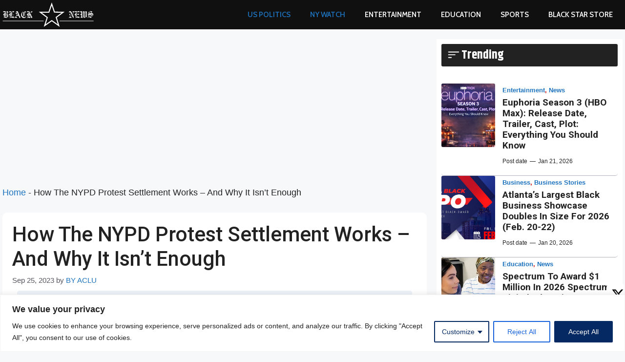

--- FILE ---
content_type: text/html; charset=UTF-8
request_url: https://blackstarnews.com/how-the-nypd-protest-settlement-works-and-why-it-isnt-enough/
body_size: 41664
content:
<!DOCTYPE html>
<html lang="en-US" prefix="og: https://ogp.me/ns#">
<head>
	<meta charset="UTF-8">
	
<script async src="https://pagead2.googlesyndication.com/pagead/js/adsbygoogle.js?client=ca-pub-3893283730791877"
     crossorigin="anonymous"></script>
	
<meta name="google-adsense-account" content="ca-pub-3893283730791877">
<meta name="viewport" content="width=device-width, initial-scale=1">
<!-- Search Engine Optimization by Rank Math PRO - https://rankmath.com/ -->
<title>How The NYPD Protest Settlement Works – And Why It Isn’t Enough - Black Star News</title>
<meta name="robots" content="index, follow, max-snippet:-1, max-video-preview:-1, max-image-preview:large"/>
<link rel="canonical" href="https://blackstarnews.com/how-the-nypd-protest-settlement-works-and-why-it-isnt-enough/" />
<meta property="og:locale" content="en_US" />
<meta property="og:type" content="article" />
<meta property="og:title" content="How The NYPD Protest Settlement Works – And Why It Isn’t Enough - Black Star News" />
<meta property="og:url" content="https://blackstarnews.com/how-the-nypd-protest-settlement-works-and-why-it-isnt-enough/" />
<meta property="og:site_name" content="Black Star News" />
<meta property="article:publisher" content="https://www.facebook.com/officialblackstarnews" />
<meta property="article:tag" content="Black Star News" />
<meta property="article:tag" content="George Floyd Protests In 2020" />
<meta property="article:tag" content="Notoriously Brutal Strategic Response Group" />
<meta property="article:tag" content="NYPD Abuse At Protests" />
<meta property="article:tag" content="NYPD Abuses Against New Yorkers" />
<meta property="article:tag" content="NYPD Accountability" />
<meta property="article:tag" content="NYPD Polices Protests" />
<meta property="article:tag" content="Stop-And-Frisk Litigation Settlement" />
<meta property="article:section" content="Uncategorized" />
<meta property="og:updated_time" content="2023-09-25T14:59:13+00:00" />
<meta property="og:image" content="https://blackstarnews.com/wp-content/uploads/2023/09/Screenshot-2023-09-25-at-10-50-28-Protests-Break-Out-In-New-York-City-After-George-Floyds-Death-NBC-News-NOW.png" />
<meta property="og:image:secure_url" content="https://blackstarnews.com/wp-content/uploads/2023/09/Screenshot-2023-09-25-at-10-50-28-Protests-Break-Out-In-New-York-City-After-George-Floyds-Death-NBC-News-NOW.png" />
<meta property="og:image:width" content="927" />
<meta property="og:image:height" content="490" />
<meta property="og:image:alt" content="How The NYPD Protest Settlement Works – And Why It Isn’t Enough" />
<meta property="og:image:type" content="image/png" />
<meta property="article:published_time" content="2023-09-25T14:57:30+00:00" />
<meta property="article:modified_time" content="2023-09-25T14:59:13+00:00" />
<meta name="twitter:card" content="summary_large_image" />
<meta name="twitter:title" content="How The NYPD Protest Settlement Works – And Why It Isn’t Enough - Black Star News" />
<meta name="twitter:site" content="@nyblackstarnews" />
<meta name="twitter:creator" content="@nyblackstarnews" />
<meta name="twitter:image" content="https://blackstarnews.com/wp-content/uploads/2023/09/Screenshot-2023-09-25-at-10-50-28-Protests-Break-Out-In-New-York-City-After-George-Floyds-Death-NBC-News-NOW.png" />
<meta name="twitter:label1" content="Written by" />
<meta name="twitter:data1" content="BY ACLU" />
<meta name="twitter:label2" content="Time to read" />
<meta name="twitter:data2" content="6 minutes" />
<script type="application/ld+json" class="rank-math-schema-pro">{"@context":"https://schema.org","@graph":[{"@type":["Person","Organization"],"@id":"https://blackstarnews.com/#person","name":"Black Star News","sameAs":["https://www.facebook.com/officialblackstarnews","https://twitter.com/nyblackstarnews","https://www.instagram.com/officialblackstarnews/"],"logo":{"@type":"ImageObject","@id":"https://blackstarnews.com/#logo","url":"https://blackstarnews.com/wp-content/uploads/2024/11/black-star-news-logo.svg","contentUrl":"https://blackstarnews.com/wp-content/uploads/2024/11/black-star-news-logo.svg","caption":"Black Star News","inLanguage":"en-US","width":"","height":""},"image":{"@type":"ImageObject","@id":"https://blackstarnews.com/#logo","url":"https://blackstarnews.com/wp-content/uploads/2024/11/black-star-news-logo.svg","contentUrl":"https://blackstarnews.com/wp-content/uploads/2024/11/black-star-news-logo.svg","caption":"Black Star News","inLanguage":"en-US","width":"","height":""}},{"@type":"WebSite","@id":"https://blackstarnews.com/#website","url":"https://blackstarnews.com","name":"Black Star News","publisher":{"@id":"https://blackstarnews.com/#person"},"inLanguage":"en-US"},{"@type":"ImageObject","@id":"https://blackstarnews.com/wp-content/uploads/2023/09/Screenshot-2023-09-25-at-10-50-28-Protests-Break-Out-In-New-York-City-After-George-Floyds-Death-NBC-News-NOW.png","url":"https://blackstarnews.com/wp-content/uploads/2023/09/Screenshot-2023-09-25-at-10-50-28-Protests-Break-Out-In-New-York-City-After-George-Floyds-Death-NBC-News-NOW.png","width":"927","height":"490","inLanguage":"en-US"},{"@type":"BreadcrumbList","@id":"https://blackstarnews.com/how-the-nypd-protest-settlement-works-and-why-it-isnt-enough/#breadcrumb","itemListElement":[{"@type":"ListItem","position":"1","item":{"@id":"https://blackstarnews.com","name":"Home"}},{"@type":"ListItem","position":"2","item":{"@id":"https://blackstarnews.com/how-the-nypd-protest-settlement-works-and-why-it-isnt-enough/","name":"How The NYPD Protest Settlement Works \u2013 And Why It Isn\u2019t Enough"}}]},{"@type":"WebPage","@id":"https://blackstarnews.com/how-the-nypd-protest-settlement-works-and-why-it-isnt-enough/#webpage","url":"https://blackstarnews.com/how-the-nypd-protest-settlement-works-and-why-it-isnt-enough/","name":"How The NYPD Protest Settlement Works \u2013 And Why It Isn\u2019t Enough - Black Star News","datePublished":"2023-09-25T14:57:30+00:00","dateModified":"2023-09-25T14:59:13+00:00","isPartOf":{"@id":"https://blackstarnews.com/#website"},"primaryImageOfPage":{"@id":"https://blackstarnews.com/wp-content/uploads/2023/09/Screenshot-2023-09-25-at-10-50-28-Protests-Break-Out-In-New-York-City-After-George-Floyds-Death-NBC-News-NOW.png"},"inLanguage":"en-US","breadcrumb":{"@id":"https://blackstarnews.com/how-the-nypd-protest-settlement-works-and-why-it-isnt-enough/#breadcrumb"}},{"@type":"Person","@id":"https://blackstarnews.com/author/by-aclu/","name":"BY ACLU","url":"https://blackstarnews.com/author/by-aclu/","image":{"@type":"ImageObject","@id":"https://secure.gravatar.com/avatar/1effeed27135d89237114c29c0a71ac7fca0222ad87362264c390dd0652afbf2?s=96&amp;d=mm&amp;r=g","url":"https://secure.gravatar.com/avatar/1effeed27135d89237114c29c0a71ac7fca0222ad87362264c390dd0652afbf2?s=96&amp;d=mm&amp;r=g","caption":"BY ACLU","inLanguage":"en-US"}},{"@type":"NewsArticle","headline":"How The NYPD Protest Settlement Works \u2013 And Why It Isn\u2019t Enough - Black Star News","datePublished":"2023-09-25T14:57:30+00:00","dateModified":"2023-09-25T14:59:13+00:00","author":{"@id":"https://blackstarnews.com/author/by-aclu/","name":"BY ACLU"},"publisher":{"@id":"https://blackstarnews.com/#person"},"description":"Photos: Wikimedia Commons\\YouTube Screenshots","copyrightYear":"2023","copyrightHolder":{"@id":"https://blackstarnews.com/#person"},"name":"How The NYPD Protest Settlement Works \u2013 And Why It Isn\u2019t Enough - Black Star News","@id":"https://blackstarnews.com/how-the-nypd-protest-settlement-works-and-why-it-isnt-enough/#richSnippet","isPartOf":{"@id":"https://blackstarnews.com/how-the-nypd-protest-settlement-works-and-why-it-isnt-enough/#webpage"},"image":{"@id":"https://blackstarnews.com/wp-content/uploads/2023/09/Screenshot-2023-09-25-at-10-50-28-Protests-Break-Out-In-New-York-City-After-George-Floyds-Death-NBC-News-NOW.png"},"inLanguage":"en-US","mainEntityOfPage":{"@id":"https://blackstarnews.com/how-the-nypd-protest-settlement-works-and-why-it-isnt-enough/#webpage"}}]}</script>
<!-- /Rank Math WordPress SEO plugin -->

<link rel='dns-prefetch' href='//stats.wp.com' />
<link href='https://fonts.gstatic.com' crossorigin rel='preconnect' />
<link href='https://fonts.googleapis.com' crossorigin rel='preconnect' />
<link rel="alternate" type="application/rss+xml" title="Black Star News &raquo; Feed" href="https://blackstarnews.com/feed/" />
<link rel="alternate" type="application/rss+xml" title="Black Star News &raquo; Comments Feed" href="https://blackstarnews.com/comments/feed/" />
<link rel="alternate" title="oEmbed (JSON)" type="application/json+oembed" href="https://blackstarnews.com/wp-json/oembed/1.0/embed?url=https%3A%2F%2Fblackstarnews.com%2Fhow-the-nypd-protest-settlement-works-and-why-it-isnt-enough%2F" />
<link rel="alternate" title="oEmbed (XML)" type="text/xml+oembed" href="https://blackstarnews.com/wp-json/oembed/1.0/embed?url=https%3A%2F%2Fblackstarnews.com%2Fhow-the-nypd-protest-settlement-works-and-why-it-isnt-enough%2F&#038;format=xml" />
<style id='wp-img-auto-sizes-contain-inline-css'>
img:is([sizes=auto i],[sizes^="auto," i]){contain-intrinsic-size:3000px 1500px}
/*# sourceURL=wp-img-auto-sizes-contain-inline-css */
</style>
<style id='wp-emoji-styles-inline-css'>

	img.wp-smiley, img.emoji {
		display: inline !important;
		border: none !important;
		box-shadow: none !important;
		height: 1em !important;
		width: 1em !important;
		margin: 0 0.07em !important;
		vertical-align: -0.1em !important;
		background: none !important;
		padding: 0 !important;
	}
/*# sourceURL=wp-emoji-styles-inline-css */
</style>
<style id='wp-block-library-inline-css'>
:root{--wp-block-synced-color:#7a00df;--wp-block-synced-color--rgb:122,0,223;--wp-bound-block-color:var(--wp-block-synced-color);--wp-editor-canvas-background:#ddd;--wp-admin-theme-color:#007cba;--wp-admin-theme-color--rgb:0,124,186;--wp-admin-theme-color-darker-10:#006ba1;--wp-admin-theme-color-darker-10--rgb:0,107,160.5;--wp-admin-theme-color-darker-20:#005a87;--wp-admin-theme-color-darker-20--rgb:0,90,135;--wp-admin-border-width-focus:2px}@media (min-resolution:192dpi){:root{--wp-admin-border-width-focus:1.5px}}.wp-element-button{cursor:pointer}:root .has-very-light-gray-background-color{background-color:#eee}:root .has-very-dark-gray-background-color{background-color:#313131}:root .has-very-light-gray-color{color:#eee}:root .has-very-dark-gray-color{color:#313131}:root .has-vivid-green-cyan-to-vivid-cyan-blue-gradient-background{background:linear-gradient(135deg,#00d084,#0693e3)}:root .has-purple-crush-gradient-background{background:linear-gradient(135deg,#34e2e4,#4721fb 50%,#ab1dfe)}:root .has-hazy-dawn-gradient-background{background:linear-gradient(135deg,#faaca8,#dad0ec)}:root .has-subdued-olive-gradient-background{background:linear-gradient(135deg,#fafae1,#67a671)}:root .has-atomic-cream-gradient-background{background:linear-gradient(135deg,#fdd79a,#004a59)}:root .has-nightshade-gradient-background{background:linear-gradient(135deg,#330968,#31cdcf)}:root .has-midnight-gradient-background{background:linear-gradient(135deg,#020381,#2874fc)}:root{--wp--preset--font-size--normal:16px;--wp--preset--font-size--huge:42px}.has-regular-font-size{font-size:1em}.has-larger-font-size{font-size:2.625em}.has-normal-font-size{font-size:var(--wp--preset--font-size--normal)}.has-huge-font-size{font-size:var(--wp--preset--font-size--huge)}.has-text-align-center{text-align:center}.has-text-align-left{text-align:left}.has-text-align-right{text-align:right}.has-fit-text{white-space:nowrap!important}#end-resizable-editor-section{display:none}.aligncenter{clear:both}.items-justified-left{justify-content:flex-start}.items-justified-center{justify-content:center}.items-justified-right{justify-content:flex-end}.items-justified-space-between{justify-content:space-between}.screen-reader-text{border:0;clip-path:inset(50%);height:1px;margin:-1px;overflow:hidden;padding:0;position:absolute;width:1px;word-wrap:normal!important}.screen-reader-text:focus{background-color:#ddd;clip-path:none;color:#444;display:block;font-size:1em;height:auto;left:5px;line-height:normal;padding:15px 23px 14px;text-decoration:none;top:5px;width:auto;z-index:100000}html :where(.has-border-color){border-style:solid}html :where([style*=border-top-color]){border-top-style:solid}html :where([style*=border-right-color]){border-right-style:solid}html :where([style*=border-bottom-color]){border-bottom-style:solid}html :where([style*=border-left-color]){border-left-style:solid}html :where([style*=border-width]){border-style:solid}html :where([style*=border-top-width]){border-top-style:solid}html :where([style*=border-right-width]){border-right-style:solid}html :where([style*=border-bottom-width]){border-bottom-style:solid}html :where([style*=border-left-width]){border-left-style:solid}html :where(img[class*=wp-image-]){height:auto;max-width:100%}:where(figure){margin:0 0 1em}html :where(.is-position-sticky){--wp-admin--admin-bar--position-offset:var(--wp-admin--admin-bar--height,0px)}@media screen and (max-width:600px){html :where(.is-position-sticky){--wp-admin--admin-bar--position-offset:0px}}

/*# sourceURL=wp-block-library-inline-css */
</style><style id='wp-block-image-inline-css'>
.wp-block-image>a,.wp-block-image>figure>a{display:inline-block}.wp-block-image img{box-sizing:border-box;height:auto;max-width:100%;vertical-align:bottom}@media not (prefers-reduced-motion){.wp-block-image img.hide{visibility:hidden}.wp-block-image img.show{animation:show-content-image .4s}}.wp-block-image[style*=border-radius] img,.wp-block-image[style*=border-radius]>a{border-radius:inherit}.wp-block-image.has-custom-border img{box-sizing:border-box}.wp-block-image.aligncenter{text-align:center}.wp-block-image.alignfull>a,.wp-block-image.alignwide>a{width:100%}.wp-block-image.alignfull img,.wp-block-image.alignwide img{height:auto;width:100%}.wp-block-image .aligncenter,.wp-block-image .alignleft,.wp-block-image .alignright,.wp-block-image.aligncenter,.wp-block-image.alignleft,.wp-block-image.alignright{display:table}.wp-block-image .aligncenter>figcaption,.wp-block-image .alignleft>figcaption,.wp-block-image .alignright>figcaption,.wp-block-image.aligncenter>figcaption,.wp-block-image.alignleft>figcaption,.wp-block-image.alignright>figcaption{caption-side:bottom;display:table-caption}.wp-block-image .alignleft{float:left;margin:.5em 1em .5em 0}.wp-block-image .alignright{float:right;margin:.5em 0 .5em 1em}.wp-block-image .aligncenter{margin-left:auto;margin-right:auto}.wp-block-image :where(figcaption){margin-bottom:1em;margin-top:.5em}.wp-block-image.is-style-circle-mask img{border-radius:9999px}@supports ((-webkit-mask-image:none) or (mask-image:none)) or (-webkit-mask-image:none){.wp-block-image.is-style-circle-mask img{border-radius:0;-webkit-mask-image:url('data:image/svg+xml;utf8,<svg viewBox="0 0 100 100" xmlns="http://www.w3.org/2000/svg"><circle cx="50" cy="50" r="50"/></svg>');mask-image:url('data:image/svg+xml;utf8,<svg viewBox="0 0 100 100" xmlns="http://www.w3.org/2000/svg"><circle cx="50" cy="50" r="50"/></svg>');mask-mode:alpha;-webkit-mask-position:center;mask-position:center;-webkit-mask-repeat:no-repeat;mask-repeat:no-repeat;-webkit-mask-size:contain;mask-size:contain}}:root :where(.wp-block-image.is-style-rounded img,.wp-block-image .is-style-rounded img){border-radius:9999px}.wp-block-image figure{margin:0}.wp-lightbox-container{display:flex;flex-direction:column;position:relative}.wp-lightbox-container img{cursor:zoom-in}.wp-lightbox-container img:hover+button{opacity:1}.wp-lightbox-container button{align-items:center;backdrop-filter:blur(16px) saturate(180%);background-color:#5a5a5a40;border:none;border-radius:4px;cursor:zoom-in;display:flex;height:20px;justify-content:center;opacity:0;padding:0;position:absolute;right:16px;text-align:center;top:16px;width:20px;z-index:100}@media not (prefers-reduced-motion){.wp-lightbox-container button{transition:opacity .2s ease}}.wp-lightbox-container button:focus-visible{outline:3px auto #5a5a5a40;outline:3px auto -webkit-focus-ring-color;outline-offset:3px}.wp-lightbox-container button:hover{cursor:pointer;opacity:1}.wp-lightbox-container button:focus{opacity:1}.wp-lightbox-container button:focus,.wp-lightbox-container button:hover,.wp-lightbox-container button:not(:hover):not(:active):not(.has-background){background-color:#5a5a5a40;border:none}.wp-lightbox-overlay{box-sizing:border-box;cursor:zoom-out;height:100vh;left:0;overflow:hidden;position:fixed;top:0;visibility:hidden;width:100%;z-index:100000}.wp-lightbox-overlay .close-button{align-items:center;cursor:pointer;display:flex;justify-content:center;min-height:40px;min-width:40px;padding:0;position:absolute;right:calc(env(safe-area-inset-right) + 16px);top:calc(env(safe-area-inset-top) + 16px);z-index:5000000}.wp-lightbox-overlay .close-button:focus,.wp-lightbox-overlay .close-button:hover,.wp-lightbox-overlay .close-button:not(:hover):not(:active):not(.has-background){background:none;border:none}.wp-lightbox-overlay .lightbox-image-container{height:var(--wp--lightbox-container-height);left:50%;overflow:hidden;position:absolute;top:50%;transform:translate(-50%,-50%);transform-origin:top left;width:var(--wp--lightbox-container-width);z-index:9999999999}.wp-lightbox-overlay .wp-block-image{align-items:center;box-sizing:border-box;display:flex;height:100%;justify-content:center;margin:0;position:relative;transform-origin:0 0;width:100%;z-index:3000000}.wp-lightbox-overlay .wp-block-image img{height:var(--wp--lightbox-image-height);min-height:var(--wp--lightbox-image-height);min-width:var(--wp--lightbox-image-width);width:var(--wp--lightbox-image-width)}.wp-lightbox-overlay .wp-block-image figcaption{display:none}.wp-lightbox-overlay button{background:none;border:none}.wp-lightbox-overlay .scrim{background-color:#fff;height:100%;opacity:.9;position:absolute;width:100%;z-index:2000000}.wp-lightbox-overlay.active{visibility:visible}@media not (prefers-reduced-motion){.wp-lightbox-overlay.active{animation:turn-on-visibility .25s both}.wp-lightbox-overlay.active img{animation:turn-on-visibility .35s both}.wp-lightbox-overlay.show-closing-animation:not(.active){animation:turn-off-visibility .35s both}.wp-lightbox-overlay.show-closing-animation:not(.active) img{animation:turn-off-visibility .25s both}.wp-lightbox-overlay.zoom.active{animation:none;opacity:1;visibility:visible}.wp-lightbox-overlay.zoom.active .lightbox-image-container{animation:lightbox-zoom-in .4s}.wp-lightbox-overlay.zoom.active .lightbox-image-container img{animation:none}.wp-lightbox-overlay.zoom.active .scrim{animation:turn-on-visibility .4s forwards}.wp-lightbox-overlay.zoom.show-closing-animation:not(.active){animation:none}.wp-lightbox-overlay.zoom.show-closing-animation:not(.active) .lightbox-image-container{animation:lightbox-zoom-out .4s}.wp-lightbox-overlay.zoom.show-closing-animation:not(.active) .lightbox-image-container img{animation:none}.wp-lightbox-overlay.zoom.show-closing-animation:not(.active) .scrim{animation:turn-off-visibility .4s forwards}}@keyframes show-content-image{0%{visibility:hidden}99%{visibility:hidden}to{visibility:visible}}@keyframes turn-on-visibility{0%{opacity:0}to{opacity:1}}@keyframes turn-off-visibility{0%{opacity:1;visibility:visible}99%{opacity:0;visibility:visible}to{opacity:0;visibility:hidden}}@keyframes lightbox-zoom-in{0%{transform:translate(calc((-100vw + var(--wp--lightbox-scrollbar-width))/2 + var(--wp--lightbox-initial-left-position)),calc(-50vh + var(--wp--lightbox-initial-top-position))) scale(var(--wp--lightbox-scale))}to{transform:translate(-50%,-50%) scale(1)}}@keyframes lightbox-zoom-out{0%{transform:translate(-50%,-50%) scale(1);visibility:visible}99%{visibility:visible}to{transform:translate(calc((-100vw + var(--wp--lightbox-scrollbar-width))/2 + var(--wp--lightbox-initial-left-position)),calc(-50vh + var(--wp--lightbox-initial-top-position))) scale(var(--wp--lightbox-scale));visibility:hidden}}
/*# sourceURL=https://blackstarnews.com/wp-includes/blocks/image/style.min.css */
</style>
<style id='wp-block-post-terms-inline-css'>
.wp-block-post-terms{box-sizing:border-box}.wp-block-post-terms .wp-block-post-terms__separator{white-space:pre-wrap}
/*# sourceURL=https://blackstarnews.com/wp-includes/blocks/post-terms/style.min.css */
</style>
<style id='wp-block-columns-inline-css'>
.wp-block-columns{box-sizing:border-box;display:flex;flex-wrap:wrap!important}@media (min-width:782px){.wp-block-columns{flex-wrap:nowrap!important}}.wp-block-columns{align-items:normal!important}.wp-block-columns.are-vertically-aligned-top{align-items:flex-start}.wp-block-columns.are-vertically-aligned-center{align-items:center}.wp-block-columns.are-vertically-aligned-bottom{align-items:flex-end}@media (max-width:781px){.wp-block-columns:not(.is-not-stacked-on-mobile)>.wp-block-column{flex-basis:100%!important}}@media (min-width:782px){.wp-block-columns:not(.is-not-stacked-on-mobile)>.wp-block-column{flex-basis:0;flex-grow:1}.wp-block-columns:not(.is-not-stacked-on-mobile)>.wp-block-column[style*=flex-basis]{flex-grow:0}}.wp-block-columns.is-not-stacked-on-mobile{flex-wrap:nowrap!important}.wp-block-columns.is-not-stacked-on-mobile>.wp-block-column{flex-basis:0;flex-grow:1}.wp-block-columns.is-not-stacked-on-mobile>.wp-block-column[style*=flex-basis]{flex-grow:0}:where(.wp-block-columns){margin-bottom:1.75em}:where(.wp-block-columns.has-background){padding:1.25em 2.375em}.wp-block-column{flex-grow:1;min-width:0;overflow-wrap:break-word;word-break:break-word}.wp-block-column.is-vertically-aligned-top{align-self:flex-start}.wp-block-column.is-vertically-aligned-center{align-self:center}.wp-block-column.is-vertically-aligned-bottom{align-self:flex-end}.wp-block-column.is-vertically-aligned-stretch{align-self:stretch}.wp-block-column.is-vertically-aligned-bottom,.wp-block-column.is-vertically-aligned-center,.wp-block-column.is-vertically-aligned-top{width:100%}
/*# sourceURL=https://blackstarnews.com/wp-includes/blocks/columns/style.min.css */
</style>
<style id='global-styles-inline-css'>
:root{--wp--preset--aspect-ratio--square: 1;--wp--preset--aspect-ratio--4-3: 4/3;--wp--preset--aspect-ratio--3-4: 3/4;--wp--preset--aspect-ratio--3-2: 3/2;--wp--preset--aspect-ratio--2-3: 2/3;--wp--preset--aspect-ratio--16-9: 16/9;--wp--preset--aspect-ratio--9-16: 9/16;--wp--preset--color--black: #000000;--wp--preset--color--cyan-bluish-gray: #abb8c3;--wp--preset--color--white: #ffffff;--wp--preset--color--pale-pink: #f78da7;--wp--preset--color--vivid-red: #cf2e2e;--wp--preset--color--luminous-vivid-orange: #ff6900;--wp--preset--color--luminous-vivid-amber: #fcb900;--wp--preset--color--light-green-cyan: #7bdcb5;--wp--preset--color--vivid-green-cyan: #00d084;--wp--preset--color--pale-cyan-blue: #8ed1fc;--wp--preset--color--vivid-cyan-blue: #0693e3;--wp--preset--color--vivid-purple: #9b51e0;--wp--preset--color--contrast: var(--contrast);--wp--preset--color--contrast-2: var(--contrast-2);--wp--preset--color--contrast-3: var(--contrast-3);--wp--preset--color--base: var(--base);--wp--preset--color--base-2: var(--base-2);--wp--preset--color--base-3: var(--base-3);--wp--preset--color--accent: var(--accent);--wp--preset--color--red-re: var(--red-re);--wp--preset--gradient--vivid-cyan-blue-to-vivid-purple: linear-gradient(135deg,rgb(6,147,227) 0%,rgb(155,81,224) 100%);--wp--preset--gradient--light-green-cyan-to-vivid-green-cyan: linear-gradient(135deg,rgb(122,220,180) 0%,rgb(0,208,130) 100%);--wp--preset--gradient--luminous-vivid-amber-to-luminous-vivid-orange: linear-gradient(135deg,rgb(252,185,0) 0%,rgb(255,105,0) 100%);--wp--preset--gradient--luminous-vivid-orange-to-vivid-red: linear-gradient(135deg,rgb(255,105,0) 0%,rgb(207,46,46) 100%);--wp--preset--gradient--very-light-gray-to-cyan-bluish-gray: linear-gradient(135deg,rgb(238,238,238) 0%,rgb(169,184,195) 100%);--wp--preset--gradient--cool-to-warm-spectrum: linear-gradient(135deg,rgb(74,234,220) 0%,rgb(151,120,209) 20%,rgb(207,42,186) 40%,rgb(238,44,130) 60%,rgb(251,105,98) 80%,rgb(254,248,76) 100%);--wp--preset--gradient--blush-light-purple: linear-gradient(135deg,rgb(255,206,236) 0%,rgb(152,150,240) 100%);--wp--preset--gradient--blush-bordeaux: linear-gradient(135deg,rgb(254,205,165) 0%,rgb(254,45,45) 50%,rgb(107,0,62) 100%);--wp--preset--gradient--luminous-dusk: linear-gradient(135deg,rgb(255,203,112) 0%,rgb(199,81,192) 50%,rgb(65,88,208) 100%);--wp--preset--gradient--pale-ocean: linear-gradient(135deg,rgb(255,245,203) 0%,rgb(182,227,212) 50%,rgb(51,167,181) 100%);--wp--preset--gradient--electric-grass: linear-gradient(135deg,rgb(202,248,128) 0%,rgb(113,206,126) 100%);--wp--preset--gradient--midnight: linear-gradient(135deg,rgb(2,3,129) 0%,rgb(40,116,252) 100%);--wp--preset--font-size--small: 13px;--wp--preset--font-size--medium: 20px;--wp--preset--font-size--large: 36px;--wp--preset--font-size--x-large: 42px;--wp--preset--spacing--20: 0.44rem;--wp--preset--spacing--30: 0.67rem;--wp--preset--spacing--40: 1rem;--wp--preset--spacing--50: 1.5rem;--wp--preset--spacing--60: 2.25rem;--wp--preset--spacing--70: 3.38rem;--wp--preset--spacing--80: 5.06rem;--wp--preset--shadow--natural: 6px 6px 9px rgba(0, 0, 0, 0.2);--wp--preset--shadow--deep: 12px 12px 50px rgba(0, 0, 0, 0.4);--wp--preset--shadow--sharp: 6px 6px 0px rgba(0, 0, 0, 0.2);--wp--preset--shadow--outlined: 6px 6px 0px -3px rgb(255, 255, 255), 6px 6px rgb(0, 0, 0);--wp--preset--shadow--crisp: 6px 6px 0px rgb(0, 0, 0);}:where(.is-layout-flex){gap: 0.5em;}:where(.is-layout-grid){gap: 0.5em;}body .is-layout-flex{display: flex;}.is-layout-flex{flex-wrap: wrap;align-items: center;}.is-layout-flex > :is(*, div){margin: 0;}body .is-layout-grid{display: grid;}.is-layout-grid > :is(*, div){margin: 0;}:where(.wp-block-columns.is-layout-flex){gap: 2em;}:where(.wp-block-columns.is-layout-grid){gap: 2em;}:where(.wp-block-post-template.is-layout-flex){gap: 1.25em;}:where(.wp-block-post-template.is-layout-grid){gap: 1.25em;}.has-black-color{color: var(--wp--preset--color--black) !important;}.has-cyan-bluish-gray-color{color: var(--wp--preset--color--cyan-bluish-gray) !important;}.has-white-color{color: var(--wp--preset--color--white) !important;}.has-pale-pink-color{color: var(--wp--preset--color--pale-pink) !important;}.has-vivid-red-color{color: var(--wp--preset--color--vivid-red) !important;}.has-luminous-vivid-orange-color{color: var(--wp--preset--color--luminous-vivid-orange) !important;}.has-luminous-vivid-amber-color{color: var(--wp--preset--color--luminous-vivid-amber) !important;}.has-light-green-cyan-color{color: var(--wp--preset--color--light-green-cyan) !important;}.has-vivid-green-cyan-color{color: var(--wp--preset--color--vivid-green-cyan) !important;}.has-pale-cyan-blue-color{color: var(--wp--preset--color--pale-cyan-blue) !important;}.has-vivid-cyan-blue-color{color: var(--wp--preset--color--vivid-cyan-blue) !important;}.has-vivid-purple-color{color: var(--wp--preset--color--vivid-purple) !important;}.has-black-background-color{background-color: var(--wp--preset--color--black) !important;}.has-cyan-bluish-gray-background-color{background-color: var(--wp--preset--color--cyan-bluish-gray) !important;}.has-white-background-color{background-color: var(--wp--preset--color--white) !important;}.has-pale-pink-background-color{background-color: var(--wp--preset--color--pale-pink) !important;}.has-vivid-red-background-color{background-color: var(--wp--preset--color--vivid-red) !important;}.has-luminous-vivid-orange-background-color{background-color: var(--wp--preset--color--luminous-vivid-orange) !important;}.has-luminous-vivid-amber-background-color{background-color: var(--wp--preset--color--luminous-vivid-amber) !important;}.has-light-green-cyan-background-color{background-color: var(--wp--preset--color--light-green-cyan) !important;}.has-vivid-green-cyan-background-color{background-color: var(--wp--preset--color--vivid-green-cyan) !important;}.has-pale-cyan-blue-background-color{background-color: var(--wp--preset--color--pale-cyan-blue) !important;}.has-vivid-cyan-blue-background-color{background-color: var(--wp--preset--color--vivid-cyan-blue) !important;}.has-vivid-purple-background-color{background-color: var(--wp--preset--color--vivid-purple) !important;}.has-black-border-color{border-color: var(--wp--preset--color--black) !important;}.has-cyan-bluish-gray-border-color{border-color: var(--wp--preset--color--cyan-bluish-gray) !important;}.has-white-border-color{border-color: var(--wp--preset--color--white) !important;}.has-pale-pink-border-color{border-color: var(--wp--preset--color--pale-pink) !important;}.has-vivid-red-border-color{border-color: var(--wp--preset--color--vivid-red) !important;}.has-luminous-vivid-orange-border-color{border-color: var(--wp--preset--color--luminous-vivid-orange) !important;}.has-luminous-vivid-amber-border-color{border-color: var(--wp--preset--color--luminous-vivid-amber) !important;}.has-light-green-cyan-border-color{border-color: var(--wp--preset--color--light-green-cyan) !important;}.has-vivid-green-cyan-border-color{border-color: var(--wp--preset--color--vivid-green-cyan) !important;}.has-pale-cyan-blue-border-color{border-color: var(--wp--preset--color--pale-cyan-blue) !important;}.has-vivid-cyan-blue-border-color{border-color: var(--wp--preset--color--vivid-cyan-blue) !important;}.has-vivid-purple-border-color{border-color: var(--wp--preset--color--vivid-purple) !important;}.has-vivid-cyan-blue-to-vivid-purple-gradient-background{background: var(--wp--preset--gradient--vivid-cyan-blue-to-vivid-purple) !important;}.has-light-green-cyan-to-vivid-green-cyan-gradient-background{background: var(--wp--preset--gradient--light-green-cyan-to-vivid-green-cyan) !important;}.has-luminous-vivid-amber-to-luminous-vivid-orange-gradient-background{background: var(--wp--preset--gradient--luminous-vivid-amber-to-luminous-vivid-orange) !important;}.has-luminous-vivid-orange-to-vivid-red-gradient-background{background: var(--wp--preset--gradient--luminous-vivid-orange-to-vivid-red) !important;}.has-very-light-gray-to-cyan-bluish-gray-gradient-background{background: var(--wp--preset--gradient--very-light-gray-to-cyan-bluish-gray) !important;}.has-cool-to-warm-spectrum-gradient-background{background: var(--wp--preset--gradient--cool-to-warm-spectrum) !important;}.has-blush-light-purple-gradient-background{background: var(--wp--preset--gradient--blush-light-purple) !important;}.has-blush-bordeaux-gradient-background{background: var(--wp--preset--gradient--blush-bordeaux) !important;}.has-luminous-dusk-gradient-background{background: var(--wp--preset--gradient--luminous-dusk) !important;}.has-pale-ocean-gradient-background{background: var(--wp--preset--gradient--pale-ocean) !important;}.has-electric-grass-gradient-background{background: var(--wp--preset--gradient--electric-grass) !important;}.has-midnight-gradient-background{background: var(--wp--preset--gradient--midnight) !important;}.has-small-font-size{font-size: var(--wp--preset--font-size--small) !important;}.has-medium-font-size{font-size: var(--wp--preset--font-size--medium) !important;}.has-large-font-size{font-size: var(--wp--preset--font-size--large) !important;}.has-x-large-font-size{font-size: var(--wp--preset--font-size--x-large) !important;}
:where(.wp-block-columns.is-layout-flex){gap: 2em;}:where(.wp-block-columns.is-layout-grid){gap: 2em;}
/*# sourceURL=global-styles-inline-css */
</style>
<style id='core-block-supports-inline-css'>
.wp-elements-f136271da78fc74e03f1c2b6065d621f a:where(:not(.wp-element-button)){color:var(--wp--preset--color--red-re);}.wp-container-core-columns-is-layout-9d6595d7{flex-wrap:nowrap;}
/*# sourceURL=core-block-supports-inline-css */
</style>

<style id='classic-theme-styles-inline-css'>
/*! This file is auto-generated */
.wp-block-button__link{color:#fff;background-color:#32373c;border-radius:9999px;box-shadow:none;text-decoration:none;padding:calc(.667em + 2px) calc(1.333em + 2px);font-size:1.125em}.wp-block-file__button{background:#32373c;color:#fff;text-decoration:none}
/*# sourceURL=/wp-includes/css/classic-themes.min.css */
</style>
<link rel='stylesheet' id='generateblocks-google-fonts-css' href='https://fonts.googleapis.com/css?family=Khand:300,regular,500,600,700&#038;display=swap' media='all' />
<link rel='stylesheet' id='ez-toc-css' href='https://blackstarnews.com/wp-content/plugins/easy-table-of-contents/assets/css/screen.min.css?ver=2.0.80' media='all' />
<style id='ez-toc-inline-css'>
div#ez-toc-container .ez-toc-title {font-size: 120%;}div#ez-toc-container .ez-toc-title {font-weight: 500;}div#ez-toc-container ul li , div#ez-toc-container ul li a {font-size: 95%;}div#ez-toc-container ul li , div#ez-toc-container ul li a {font-weight: 500;}div#ez-toc-container nav ul ul li {font-size: 90%;}.ez-toc-box-title {font-weight: bold; margin-bottom: 10px; text-align: center; text-transform: uppercase; letter-spacing: 1px; color: #666; padding-bottom: 5px;position:absolute;top:-4%;left:5%;background-color: inherit;transition: top 0.3s ease;}.ez-toc-box-title.toc-closed {top:-25%;}
.ez-toc-container-direction {direction: ltr;}.ez-toc-counter ul{counter-reset: item ;}.ez-toc-counter nav ul li a::before {content: counters(item, '.', decimal) '. ';display: inline-block;counter-increment: item;flex-grow: 0;flex-shrink: 0;margin-right: .2em; float: left; }.ez-toc-widget-direction {direction: ltr;}.ez-toc-widget-container ul{counter-reset: item ;}.ez-toc-widget-container nav ul li a::before {content: counters(item, '.', decimal) '. ';display: inline-block;counter-increment: item;flex-grow: 0;flex-shrink: 0;margin-right: .2em; float: left; }
/*# sourceURL=ez-toc-inline-css */
</style>
<link rel='stylesheet' id='generate-style-css' href='https://blackstarnews.com/wp-content/themes/generatepress/assets/css/main.min.css?ver=3.6.0' media='all' />
<style id='generate-style-inline-css'>
body{background-color:var(--base-2);color:var(--contrast);}a{color:var(--accent);}a{text-decoration:underline;}.entry-title a, .site-branding a, a.button, .wp-block-button__link, .main-navigation a{text-decoration:none;}a:hover, a:focus, a:active{color:var(--contrast);}.grid-container{max-width:1270px;}.wp-block-group__inner-container{max-width:1270px;margin-left:auto;margin-right:auto;}.site-header .header-image{width:210px;}:root{--contrast:#222222;--contrast-2:#575760;--contrast-3:#b2b2be;--base:#f0f0f0;--base-2:#f7f8f9;--base-3:#ffffff;--accent:#1e73be;--red-re:#cc0100;}:root .has-contrast-color{color:var(--contrast);}:root .has-contrast-background-color{background-color:var(--contrast);}:root .has-contrast-2-color{color:var(--contrast-2);}:root .has-contrast-2-background-color{background-color:var(--contrast-2);}:root .has-contrast-3-color{color:var(--contrast-3);}:root .has-contrast-3-background-color{background-color:var(--contrast-3);}:root .has-base-color{color:var(--base);}:root .has-base-background-color{background-color:var(--base);}:root .has-base-2-color{color:var(--base-2);}:root .has-base-2-background-color{background-color:var(--base-2);}:root .has-base-3-color{color:var(--base-3);}:root .has-base-3-background-color{background-color:var(--base-3);}:root .has-accent-color{color:var(--accent);}:root .has-accent-background-color{background-color:var(--accent);}:root .has-red-re-color{color:var(--red-re);}:root .has-red-re-background-color{background-color:var(--red-re);}body, button, input, select, textarea{font-family:Helvetica;font-size:18px;}body{line-height:28px;}@media (max-width:768px){body, button, input, select, textarea{font-size:19px;}body{line-height:1.6;}}h1, h2, h3, h4, h5, h6{font-family:Roboto, sans-serif;font-weight:500;}.main-navigation a, .main-navigation .menu-toggle, .main-navigation .menu-bar-items{font-family:Cabin, sans-serif;font-weight:600;text-transform:uppercase;}.top-bar{background-color:#636363;color:#ffffff;}.top-bar a{color:#ffffff;}.top-bar a:hover{color:#303030;}.site-header{background-color:var(--base-3);}.main-title a,.main-title a:hover{color:var(--base-3);}.site-description{color:var(--contrast-2);}.main-navigation,.main-navigation ul ul{background-color:#101010;}.main-navigation .main-nav ul li a, .main-navigation .menu-toggle, .main-navigation .menu-bar-items{color:var(--base-3);}.main-navigation .main-nav ul li:not([class*="current-menu-"]):hover > a, .main-navigation .main-nav ul li:not([class*="current-menu-"]):focus > a, .main-navigation .main-nav ul li.sfHover:not([class*="current-menu-"]) > a, .main-navigation .menu-bar-item:hover > a, .main-navigation .menu-bar-item.sfHover > a{color:var(--accent);}button.menu-toggle:hover,button.menu-toggle:focus{color:var(--base-3);}.main-navigation .main-nav ul li[class*="current-menu-"] > a{color:var(--accent);}.navigation-search input[type="search"],.navigation-search input[type="search"]:active, .navigation-search input[type="search"]:focus, .main-navigation .main-nav ul li.search-item.active > a, .main-navigation .menu-bar-items .search-item.active > a{color:var(--accent);}.main-navigation ul ul{background-color:var(--base);}.separate-containers .inside-article, .separate-containers .comments-area, .separate-containers .page-header, .one-container .container, .separate-containers .paging-navigation, .inside-page-header{background-color:var(--base-3);}.entry-title a{color:var(--contrast);}.entry-title a:hover{color:var(--contrast-2);}.entry-meta{color:var(--contrast-2);}.sidebar .widget{background-color:var(--base-3);}.footer-widgets{background-color:var(--base-3);}.site-info{background-color:var(--base-3);}input[type="text"],input[type="email"],input[type="url"],input[type="password"],input[type="search"],input[type="tel"],input[type="number"],textarea,select{color:var(--contrast);background-color:var(--base-2);border-color:var(--base);}input[type="text"]:focus,input[type="email"]:focus,input[type="url"]:focus,input[type="password"]:focus,input[type="search"]:focus,input[type="tel"]:focus,input[type="number"]:focus,textarea:focus,select:focus{color:var(--contrast);background-color:var(--base-2);border-color:var(--contrast-3);}button,html input[type="button"],input[type="reset"],input[type="submit"],a.button,a.wp-block-button__link:not(.has-background){color:#ffffff;background-color:#55555e;}button:hover,html input[type="button"]:hover,input[type="reset"]:hover,input[type="submit"]:hover,a.button:hover,button:focus,html input[type="button"]:focus,input[type="reset"]:focus,input[type="submit"]:focus,a.button:focus,a.wp-block-button__link:not(.has-background):active,a.wp-block-button__link:not(.has-background):focus,a.wp-block-button__link:not(.has-background):hover{color:#ffffff;background-color:#3f4047;}a.generate-back-to-top{background-color:rgba( 0,0,0,0.4 );color:#ffffff;}a.generate-back-to-top:hover,a.generate-back-to-top:focus{background-color:rgba( 0,0,0,0.6 );color:#ffffff;}:root{--gp-search-modal-bg-color:var(--base-3);--gp-search-modal-text-color:var(--contrast);--gp-search-modal-overlay-bg-color:rgba(0,0,0,0.2);}@media (max-width: 768px){.main-navigation .menu-bar-item:hover > a, .main-navigation .menu-bar-item.sfHover > a{background:none;color:var(--base-3);}}.inside-header{padding:10px;}.nav-below-header .main-navigation .inside-navigation.grid-container, .nav-above-header .main-navigation .inside-navigation.grid-container{padding:0px 10px 0px 10px;}.site-main .wp-block-group__inner-container{padding:40px;}.separate-containers .paging-navigation{padding-top:20px;padding-bottom:20px;}.entry-content .alignwide, body:not(.no-sidebar) .entry-content .alignfull{margin-left:-40px;width:calc(100% + 80px);max-width:calc(100% + 80px);}.rtl .menu-item-has-children .dropdown-menu-toggle{padding-left:20px;}.rtl .main-navigation .main-nav ul li.menu-item-has-children > a{padding-right:20px;}@media (max-width:768px){.separate-containers .inside-article, .separate-containers .comments-area, .separate-containers .page-header, .separate-containers .paging-navigation, .one-container .site-content, .inside-page-header{padding:30px;}.site-main .wp-block-group__inner-container{padding:30px;}.inside-top-bar{padding-right:30px;padding-left:30px;}.inside-header{padding-right:30px;padding-left:30px;}.widget-area .widget{padding-top:30px;padding-right:30px;padding-bottom:30px;padding-left:30px;}.footer-widgets-container{padding-top:30px;padding-right:30px;padding-bottom:30px;padding-left:30px;}.inside-site-info{padding-right:30px;padding-left:30px;}.entry-content .alignwide, body:not(.no-sidebar) .entry-content .alignfull{margin-left:-30px;width:calc(100% + 60px);max-width:calc(100% + 60px);}.one-container .site-main .paging-navigation{margin-bottom:20px;}}/* End cached CSS */.is-right-sidebar{width:30%;}.is-left-sidebar{width:30%;}.site-content .content-area{width:70%;}@media (max-width: 768px){.main-navigation .menu-toggle,.sidebar-nav-mobile:not(#sticky-placeholder){display:block;}.main-navigation ul,.gen-sidebar-nav,.main-navigation:not(.slideout-navigation):not(.toggled) .main-nav > ul,.has-inline-mobile-toggle #site-navigation .inside-navigation > *:not(.navigation-search):not(.main-nav){display:none;}.nav-align-right .inside-navigation,.nav-align-center .inside-navigation{justify-content:space-between;}}
.dynamic-author-image-rounded{border-radius:100%;}.dynamic-featured-image, .dynamic-author-image{vertical-align:middle;}.one-container.blog .dynamic-content-template:not(:last-child), .one-container.archive .dynamic-content-template:not(:last-child){padding-bottom:0px;}.dynamic-entry-excerpt > p:last-child{margin-bottom:0px;}
.main-navigation .main-nav ul li a,.menu-toggle,.main-navigation .menu-bar-item > a{transition: line-height 300ms ease}.main-navigation.toggled .main-nav > ul{background-color: #101010}.sticky-enabled .gen-sidebar-nav.is_stuck .main-navigation {margin-bottom: 0px;}.sticky-enabled .gen-sidebar-nav.is_stuck {z-index: 500;}.sticky-enabled .main-navigation.is_stuck {box-shadow: 0 2px 2px -2px rgba(0, 0, 0, .2);}.navigation-stick:not(.gen-sidebar-nav) {left: 0;right: 0;width: 100% !important;}.nav-float-right .navigation-stick {width: 100% !important;left: 0;}.nav-float-right .navigation-stick .navigation-branding {margin-right: auto;}.main-navigation.has-sticky-branding:not(.grid-container) .inside-navigation:not(.grid-container) .navigation-branding{margin-left: 10px;}
/*# sourceURL=generate-style-inline-css */
</style>
<link rel='stylesheet' id='generate-child-css' href='https://blackstarnews.com/wp-content/themes/gp-marketer-free/style.css?ver=1733478907' media='all' />
<link rel='stylesheet' id='generate-google-fonts-css' href='https://fonts.googleapis.com/css?family=Encode+Sans%3A100%2C200%2C300%2Cregular%2C500%2C600%2C700%2C800%2C900%7CCabin%3Aregular%2C500%2C600%2C700%2Citalic%2C500italic%2C600italic%2C700italic%7CRoboto%3A100%2C100italic%2C300%2C300italic%2Cregular%2Citalic%2C500%2C500italic%2C700%2C700italic%2C900%2C900italic&#038;display=auto&#038;ver=3.6.0' media='all' />
<style id='generateblocks-inline-css'>
.gb-container-b401ff4f{width:100%;}.gb-container-6db72f48{height:100%;padding:0;margin-top:15px;border-radius:5px;border-bottom:1px solid var(--contrast-3);}.gb-grid-wrapper > .gb-grid-column-6db72f48{width:100%;}.gb-container-c2698fb5{text-align:center;}.gb-grid-wrapper > .gb-grid-column-c2698fb5{width:33.33%;}.gb-grid-wrapper > .gb-grid-column-0ccc2086{width:66.66%;}.gb-container-1ca9d2ff{display:flex;flex-direction:row;text-align:left;margin-bottom:5px;}.gb-container-8c9f6d82{padding-top:60px;padding-bottom:20px;margin-top:50px;background-color:#101010;}.gb-container-dda14c6f{max-width:1270px;padding-bottom:40px;margin-right:auto;margin-bottom:20px;margin-left:auto;border-bottom:1px solid #858585;}.gb-grid-wrapper > .gb-grid-column-a2023d89{width:35%;}.gb-grid-wrapper > .gb-grid-column-570ab931{width:20%;}.gb-grid-wrapper > .gb-grid-column-2e0da1b4{width:20%;}.gb-grid-wrapper > .gb-grid-column-bdf05b11{width:25%;}.gb-container-016e2bcd{padding-top:30px;padding-bottom:20px;padding-left:10px;}h2.gb-headline-beb325f6{display:flex;align-items:center;column-gap:0.5em;font-family:Khand, sans-serif;font-size:25px;padding:8px 10px;border-radius:3px;color:#ffffff;background-color:var(--contrast);}h2.gb-headline-beb325f6 .gb-icon{line-height:0;color:var(--background);padding-right:0.5px;}h2.gb-headline-beb325f6 .gb-icon svg{width:1.2em;height:1.2em;fill:currentColor;}h2.gb-headline-0aff8cb6{font-size:19px;font-weight:700;margin-bottom:7px;}h2.gb-headline-0aff8cb6 a{color:var(--text-2);}h2.gb-headline-0aff8cb6 a:hover{color:var(--color-background-hover);}div.gb-headline-2c8fb847{display:flex;align-items:center;column-gap:0.5em;font-size:12px;color:var(--text-2);}div.gb-headline-2c8fb847 a{color:var(--text-1);}div.gb-headline-2c8fb847 a:hover{color:var(--color-background-hover);}div.gb-headline-37701396{display:flex;align-items:center;column-gap:0.5em;font-size:12px;padding-right:5px;padding-left:5px;color:var(--text-2);}div.gb-headline-37701396 a{color:var(--text-1);}div.gb-headline-37701396 a:hover{color:var(--color-background-hover);}div.gb-headline-5595e7e9{display:flex;align-items:center;column-gap:0.5em;font-size:12px;}p.gb-headline-3ea430c1{font-size:14px;font-weight:400;color:var(--base-3);}h2.gb-headline-344e1515{display:inline-flex;font-size:18px;margin-bottom:10px;color:#ffffff;}div.gb-headline-b71967aa{display:flex;align-items:center;column-gap:0.5em;font-size:15px;font-weight:500;margin-bottom:4px;color:#cacaca;}div.gb-headline-b71967aa a{color:#ffffff;}div.gb-headline-b71967aa a:hover{color:var(--link-text-hover);}div.gb-headline-a9462c3e{display:flex;align-items:center;column-gap:0.5em;font-size:15px;font-weight:500;margin-bottom:4px;color:#cacaca;}div.gb-headline-a9462c3e a{color:#ffffff;}div.gb-headline-a9462c3e a:hover{color:var(--link-text-hover);}div.gb-headline-bd273e43{display:flex;align-items:center;column-gap:0.5em;font-size:15px;font-weight:500;margin-bottom:4px;color:#ffffff;}div.gb-headline-bd273e43 a{color:#ffffff;}div.gb-headline-bd273e43 a:hover{color:var(--link-text-hover);}div.gb-headline-8bb8cf6e{display:flex;align-items:center;column-gap:0.5em;font-size:15px;font-weight:500;margin-bottom:4px;color:#ffffff;}div.gb-headline-8bb8cf6e a{color:#ffffff;}div.gb-headline-8bb8cf6e a:hover{color:var(--link-text-hover);}div.gb-headline-94f1c9e0{display:flex;align-items:center;column-gap:0.5em;font-size:15px;font-weight:500;margin-bottom:4px;color:#ffffff;}div.gb-headline-94f1c9e0 a{color:#ffffff;}div.gb-headline-94f1c9e0 a:hover{color:var(--link-text-hover);}h2.gb-headline-9c7e94a7{display:inline-flex;font-size:18px;margin-bottom:10px;color:#ffffff;}div.gb-headline-c69c122a{display:flex;align-items:center;column-gap:0.5em;font-size:15px;font-weight:500;margin-bottom:4px;color:#cacaca;}div.gb-headline-c69c122a a{color:#ffffff;}div.gb-headline-c69c122a a:hover{color:var(--link-text-hover);}div.gb-headline-00822b11{display:flex;align-items:center;column-gap:0.5em;font-size:15px;font-weight:500;margin-bottom:4px;color:#cacaca;}div.gb-headline-00822b11 a{color:#ffffff;}div.gb-headline-00822b11 a:hover{color:var(--link-text-hover);}div.gb-headline-ae4a8fcb{display:flex;align-items:center;column-gap:0.5em;font-size:15px;font-weight:500;margin-bottom:4px;color:#cacaca;}div.gb-headline-ae4a8fcb a{color:#ffffff;}div.gb-headline-ae4a8fcb a:hover{color:var(--link-text-hover);}div.gb-headline-e4946f6c{display:flex;align-items:center;column-gap:0.5em;font-size:15px;font-weight:500;margin-bottom:4px;color:#cacaca;}div.gb-headline-e4946f6c a{color:#ffffff;}div.gb-headline-e4946f6c a:hover{color:var(--link-text-hover);}div.gb-headline-f189184d{display:flex;align-items:center;column-gap:0.5em;font-size:15px;font-weight:500;margin-bottom:4px;color:#ffffff;}div.gb-headline-f189184d a{color:#ffffff;}div.gb-headline-f189184d a:hover{color:var(--link-text-hover);}div.gb-headline-d42b4229{display:flex;align-items:center;column-gap:0.5em;font-size:15px;font-weight:500;margin-bottom:4px;color:#ffffff;}div.gb-headline-d42b4229 a{color:#ffffff;}div.gb-headline-d42b4229 a:hover{color:#ffffff;}h2.gb-headline-244cf330{display:inline-flex;font-size:18px;margin-bottom:15px;color:#ffffff;}div.gb-headline-72081d55{font-size:13px;font-weight:500;text-align:center;color:#cacaca;}.gb-grid-wrapper-37ca3708{display:flex;flex-wrap:wrap;row-gap:14px;margin-left:-10px;}.gb-grid-wrapper-37ca3708 > .gb-grid-column{box-sizing:border-box;padding-left:10px;}.gb-grid-wrapper-558a7e5e{display:flex;flex-wrap:wrap;align-items:flex-start;margin-left:-15px;}.gb-grid-wrapper-558a7e5e > .gb-grid-column{box-sizing:border-box;padding-left:15px;}.gb-grid-wrapper-a61c9b45{display:flex;flex-wrap:wrap;row-gap:40px;margin-left:-40px;}.gb-grid-wrapper-a61c9b45 > .gb-grid-column{box-sizing:border-box;padding-left:40px;}.gb-image-29a1e249{border-radius:3px;height:130px;object-fit:cover;vertical-align:middle;}.gb-block-image-ef5b732f{padding:0;margin:0;text-align:center;}.gb-image-ef5b732f{width:100%;height:auto;vertical-align:middle;}a.gb-button-98395527{display:inline-flex;align-items:center;column-gap:0.5em;padding:8px;margin:3px;border-radius:3px;background-color:#085eca;color:#ffffff;text-decoration:none;}a.gb-button-98395527:hover, a.gb-button-98395527:active, a.gb-button-98395527:focus{background-color:#085eca;color:#ffffff;}a.gb-button-98395527 .gb-icon{line-height:0;}a.gb-button-98395527 .gb-icon svg{width:1.5em;height:1.5em;fill:currentColor;}a.gb-button-4bf77e9b{display:inline-flex;align-items:center;column-gap:0.5em;padding:8px;margin:3px;border-radius:3px;background-color:#000000;color:#ffffff;text-decoration:none;}a.gb-button-4bf77e9b:hover, a.gb-button-4bf77e9b:active, a.gb-button-4bf77e9b:focus{background-color:#000000;color:#ffffff;}a.gb-button-4bf77e9b .gb-icon{line-height:0;}a.gb-button-4bf77e9b .gb-icon svg{width:1.5em;height:1.5em;fill:currentColor;}a.gb-button-8da19ee3{display:inline-flex;align-items:center;column-gap:0.5em;padding:8px;margin:3px;border-radius:3px;background-color:#f6086b;color:#ffffff;text-decoration:none;}a.gb-button-8da19ee3:hover, a.gb-button-8da19ee3:active, a.gb-button-8da19ee3:focus{background-color:#f6086b;color:#ffffff;}a.gb-button-8da19ee3 .gb-icon{line-height:0;}a.gb-button-8da19ee3 .gb-icon svg{width:1.5em;height:1.5em;fill:currentColor;}a.gb-button-36c95caa{display:inline-flex;align-items:center;column-gap:0.5em;padding:8px;margin:3px;border-radius:3px;background-color:#00d95f;color:#ffffff;text-decoration:none;}a.gb-button-36c95caa:hover, a.gb-button-36c95caa:active, a.gb-button-36c95caa:focus{background-color:#00d95f;color:#ffffff;}a.gb-button-36c95caa .gb-icon{line-height:0;}a.gb-button-36c95caa .gb-icon svg{width:1.5em;height:1.5em;fill:currentColor;}@media (max-width: 1024px) {.gb-grid-wrapper > .gb-grid-column-6db72f48{width:100%;}.gb-container-a2023d89{margin-right:25px;margin-left:25px;}.gb-grid-wrapper > .gb-grid-column-a2023d89{width:50%;}.gb-container-570ab931{margin-right:25px;margin-left:25px;}.gb-grid-wrapper > .gb-grid-column-570ab931{width:50%;}.gb-container-2e0da1b4{margin-right:25px;margin-left:25px;}.gb-grid-wrapper > .gb-grid-column-2e0da1b4{width:50%;}.gb-container-bdf05b11{margin-right:25px;margin-left:25px;}.gb-grid-wrapper > .gb-grid-column-bdf05b11{width:50%;}.gb-grid-wrapper-a61c9b45{row-gap:40px;margin-left:-20px;}.gb-grid-wrapper-a61c9b45 > .gb-grid-column{padding-left:20px;}.gb-image-29a1e249{object-fit:cover;}}@media (max-width: 767px) {.gb-container-b401ff4f{width:100%;margin-right:0px;margin-left:0px;}.gb-grid-wrapper > .gb-grid-column-b401ff4f{width:100%;}.gb-container-6db72f48{padding:10px 7px;}.gb-grid-wrapper > .gb-grid-column-6db72f48{width:100%;}.gb-grid-wrapper > .gb-grid-column-c2698fb5{width:40%;}.gb-grid-wrapper > .gb-grid-column-0ccc2086{width:60%;}.gb-grid-wrapper > .gb-grid-column-a2023d89{width:100%;}.gb-grid-wrapper > .gb-grid-column-570ab931{width:100%;}.gb-grid-wrapper > .gb-grid-column-2e0da1b4{width:100%;}.gb-grid-wrapper > .gb-grid-column-bdf05b11{width:100%;}h2.gb-headline-beb325f6{font-size:20px;}h2.gb-headline-0aff8cb6{font-size:18px;margin-bottom:5px;}.gb-grid-wrapper-37ca3708{row-gap:15px;margin-left:-15px;}.gb-grid-wrapper-37ca3708 > .gb-grid-column{padding-left:15px;}.gb-grid-wrapper-a61c9b45{row-gap:40px;}.gb-image-29a1e249{object-fit:cover;}}:root{--gb-container-width:1270px;}.gb-container .wp-block-image img{vertical-align:middle;}.gb-grid-wrapper .wp-block-image{margin-bottom:0;}.gb-highlight{background:none;}.gb-shape{line-height:0;}
/*# sourceURL=generateblocks-inline-css */
</style>
<link rel='stylesheet' id='generate-blog-css' href='https://blackstarnews.com/wp-content/plugins/gp-premium/blog/functions/css/style.min.css?ver=2.5.4' media='all' />
<link rel='stylesheet' id='generate-offside-css' href='https://blackstarnews.com/wp-content/plugins/gp-premium/menu-plus/functions/css/offside.min.css?ver=2.5.4' media='all' />
<style id='generate-offside-inline-css'>
:root{--gp-slideout-width:265px;}.slideout-navigation, .slideout-navigation a{color:var(--base-3);}.slideout-navigation button.slideout-exit{color:var(--base-3);padding-left:20px;padding-right:20px;}.slide-opened nav.toggled .menu-toggle:before{display:none;}@media (max-width: 768px){.menu-bar-item.slideout-toggle{display:none;}}
.slideout-navigation.main-navigation .main-nav ul li a{font-family:Encode Sans, sans-serif;font-weight:600;text-transform:uppercase;font-size:16px;}
/*# sourceURL=generate-offside-inline-css */
</style>
<link rel='stylesheet' id='generate-navigation-branding-css' href='https://blackstarnews.com/wp-content/plugins/gp-premium/menu-plus/functions/css/navigation-branding-flex.min.css?ver=2.5.4' media='all' />
<style id='generate-navigation-branding-inline-css'>
.main-navigation.has-branding .inside-navigation.grid-container, .main-navigation.has-branding.grid-container .inside-navigation:not(.grid-container){padding:0px 40px 0px 40px;}.main-navigation.has-branding:not(.grid-container) .inside-navigation:not(.grid-container) .navigation-branding{margin-left:10px;}.main-navigation .sticky-navigation-logo, .main-navigation.navigation-stick .site-logo:not(.mobile-header-logo){display:none;}.main-navigation.navigation-stick .sticky-navigation-logo{display:block;}.navigation-branding img, .site-logo.mobile-header-logo img{height:60px;width:auto;}.navigation-branding .main-title{line-height:60px;}@media (max-width: 768px){.main-navigation.has-branding.nav-align-center .menu-bar-items, .main-navigation.has-sticky-branding.navigation-stick.nav-align-center .menu-bar-items{margin-left:auto;}.navigation-branding{margin-right:auto;margin-left:10px;}.navigation-branding .main-title, .mobile-header-navigation .site-logo{margin-left:10px;}.main-navigation.has-branding .inside-navigation.grid-container{padding:0px;}}
/*# sourceURL=generate-navigation-branding-inline-css */
</style>
<script src="https://blackstarnews.com/wp-includes/js/jquery/jquery.min.js?ver=3.7.1" id="jquery-core-js"></script>
<script src="https://blackstarnews.com/wp-includes/js/jquery/jquery-migrate.min.js?ver=3.4.1" id="jquery-migrate-js"></script>
<script id="cookie-law-info-js-extra">
var _ckyConfig = {"_ipData":[],"_assetsURL":"https://blackstarnews.com/wp-content/plugins/cookie-law-info/lite/frontend/images/","_publicURL":"https://blackstarnews.com","_expiry":"365","_categories":[{"name":"Necessary","slug":"necessary","isNecessary":true,"ccpaDoNotSell":true,"cookies":[],"active":true,"defaultConsent":{"gdpr":true,"ccpa":true}},{"name":"Functional","slug":"functional","isNecessary":false,"ccpaDoNotSell":true,"cookies":[],"active":true,"defaultConsent":{"gdpr":false,"ccpa":false}},{"name":"Analytics","slug":"analytics","isNecessary":false,"ccpaDoNotSell":true,"cookies":[],"active":true,"defaultConsent":{"gdpr":false,"ccpa":false}},{"name":"Performance","slug":"performance","isNecessary":false,"ccpaDoNotSell":true,"cookies":[],"active":true,"defaultConsent":{"gdpr":false,"ccpa":false}},{"name":"Advertisement","slug":"advertisement","isNecessary":false,"ccpaDoNotSell":true,"cookies":[],"active":true,"defaultConsent":{"gdpr":false,"ccpa":false}}],"_activeLaw":"gdpr","_rootDomain":"","_block":"1","_showBanner":"1","_bannerConfig":{"settings":{"type":"classic","preferenceCenterType":"pushdown","position":"bottom","applicableLaw":"gdpr"},"behaviours":{"reloadBannerOnAccept":false,"loadAnalyticsByDefault":false,"animations":{"onLoad":"animate","onHide":"sticky"}},"config":{"revisitConsent":{"status":true,"tag":"revisit-consent","position":"bottom-left","meta":{"url":"#"},"styles":{"background-color":"#0056A7"},"elements":{"title":{"type":"text","tag":"revisit-consent-title","status":true,"styles":{"color":"#0056a7"}}}},"preferenceCenter":{"toggle":{"status":true,"tag":"detail-category-toggle","type":"toggle","states":{"active":{"styles":{"background-color":"#1863DC"}},"inactive":{"styles":{"background-color":"#D0D5D2"}}}}},"categoryPreview":{"status":false,"toggle":{"status":true,"tag":"detail-category-preview-toggle","type":"toggle","states":{"active":{"styles":{"background-color":"#1863DC"}},"inactive":{"styles":{"background-color":"#D0D5D2"}}}}},"videoPlaceholder":{"status":true,"styles":{"background-color":"#000000","border-color":"#000000","color":"#ffffff"}},"readMore":{"status":false,"tag":"readmore-button","type":"link","meta":{"noFollow":true,"newTab":true},"styles":{"color":"#052962","background-color":"transparent","border-color":"transparent"}},"showMore":{"status":true,"tag":"show-desc-button","type":"button","styles":{"color":"#1863DC"}},"showLess":{"status":true,"tag":"hide-desc-button","type":"button","styles":{"color":"#1863DC"}},"alwaysActive":{"status":true,"tag":"always-active","styles":{"color":"#008000"}},"manualLinks":{"status":true,"tag":"manual-links","type":"link","styles":{"color":"#1863DC"}},"auditTable":{"status":true},"optOption":{"status":true,"toggle":{"status":true,"tag":"optout-option-toggle","type":"toggle","states":{"active":{"styles":{"background-color":"#1863dc"}},"inactive":{"styles":{"background-color":"#FFFFFF"}}}}}}},"_version":"3.3.8","_logConsent":"1","_tags":[{"tag":"accept-button","styles":{"color":"#FFFFFF","background-color":"#052962","border-color":"#052962"}},{"tag":"reject-button","styles":{"color":"#1863DC","background-color":"transparent","border-color":"#1863DC"}},{"tag":"settings-button","styles":{"color":"#052962","background-color":"transparent","border-color":"#052962"}},{"tag":"readmore-button","styles":{"color":"#052962","background-color":"transparent","border-color":"transparent"}},{"tag":"donotsell-button","styles":{"color":"#1863DC","background-color":"transparent","border-color":"transparent"}},{"tag":"show-desc-button","styles":{"color":"#1863DC"}},{"tag":"hide-desc-button","styles":{"color":"#1863DC"}},{"tag":"cky-always-active","styles":[]},{"tag":"cky-link","styles":[]},{"tag":"accept-button","styles":{"color":"#FFFFFF","background-color":"#052962","border-color":"#052962"}},{"tag":"revisit-consent","styles":{"background-color":"#0056A7"}}],"_shortCodes":[{"key":"cky_readmore","content":"\u003Ca href=\"https://blackstarnews.com/cookie-policy/\" class=\"cky-policy\" aria-label=\"Cookie Policy\" target=\"_blank\" rel=\"noopener\" data-cky-tag=\"readmore-button\"\u003ECookie Policy\u003C/a\u003E","tag":"readmore-button","status":false,"attributes":{"rel":"nofollow","target":"_blank"}},{"key":"cky_show_desc","content":"\u003Cbutton class=\"cky-show-desc-btn\" data-cky-tag=\"show-desc-button\" aria-label=\"Show more\"\u003EShow more\u003C/button\u003E","tag":"show-desc-button","status":true,"attributes":[]},{"key":"cky_hide_desc","content":"\u003Cbutton class=\"cky-show-desc-btn\" data-cky-tag=\"hide-desc-button\" aria-label=\"Show less\"\u003EShow less\u003C/button\u003E","tag":"hide-desc-button","status":true,"attributes":[]},{"key":"cky_optout_show_desc","content":"[cky_optout_show_desc]","tag":"optout-show-desc-button","status":true,"attributes":[]},{"key":"cky_optout_hide_desc","content":"[cky_optout_hide_desc]","tag":"optout-hide-desc-button","status":true,"attributes":[]},{"key":"cky_category_toggle_label","content":"[cky_{{status}}_category_label] [cky_preference_{{category_slug}}_title]","tag":"","status":true,"attributes":[]},{"key":"cky_enable_category_label","content":"Enable","tag":"","status":true,"attributes":[]},{"key":"cky_disable_category_label","content":"Disable","tag":"","status":true,"attributes":[]},{"key":"cky_video_placeholder","content":"\u003Cdiv class=\"video-placeholder-normal\" data-cky-tag=\"video-placeholder\" id=\"[UNIQUEID]\"\u003E\u003Cp class=\"video-placeholder-text-normal\" data-cky-tag=\"placeholder-title\"\u003EPlease accept cookies to access this content\u003C/p\u003E\u003C/div\u003E","tag":"","status":true,"attributes":[]},{"key":"cky_enable_optout_label","content":"Enable","tag":"","status":true,"attributes":[]},{"key":"cky_disable_optout_label","content":"Disable","tag":"","status":true,"attributes":[]},{"key":"cky_optout_toggle_label","content":"[cky_{{status}}_optout_label] [cky_optout_option_title]","tag":"","status":true,"attributes":[]},{"key":"cky_optout_option_title","content":"Do Not Sell or Share My Personal Information","tag":"","status":true,"attributes":[]},{"key":"cky_optout_close_label","content":"Close","tag":"","status":true,"attributes":[]},{"key":"cky_preference_close_label","content":"Close","tag":"","status":true,"attributes":[]}],"_rtl":"","_language":"en","_providersToBlock":[]};
var _ckyStyles = {"css":".cky-hide{display: none;}.cky-btn-revisit-wrapper{display: flex; align-items: center; justify-content: center; background: #0056a7; width: 45px; height: 45px; border-radius: 50%; position: fixed; z-index: 999999; cursor: pointer;}.cky-revisit-bottom-left{bottom: 15px; left: 15px;}.cky-revisit-bottom-right{bottom: 15px; right: 15px;}.cky-btn-revisit-wrapper .cky-btn-revisit{display: flex; align-items: center; justify-content: center; background: none; border: none; cursor: pointer; position: relative; margin: 0; padding: 0;}.cky-btn-revisit-wrapper .cky-btn-revisit img{max-width: fit-content; margin: 0; height: 30px; width: 30px;}.cky-revisit-bottom-left:hover::before{content: attr(data-tooltip); position: absolute; background: #4E4B66; color: #ffffff; left: calc(100% + 7px); font-size: 12px; line-height: 16px; width: max-content; padding: 4px 8px; border-radius: 4px;}.cky-revisit-bottom-left:hover::after{position: absolute; content: \"\"; border: 5px solid transparent; left: calc(100% + 2px); border-left-width: 0; border-right-color: #4E4B66;}.cky-revisit-bottom-right:hover::before{content: attr(data-tooltip); position: absolute; background: #4E4B66; color: #ffffff; right: calc(100% + 7px); font-size: 12px; line-height: 16px; width: max-content; padding: 4px 8px; border-radius: 4px;}.cky-revisit-bottom-right:hover::after{position: absolute; content: \"\"; border: 5px solid transparent; right: calc(100% + 2px); border-right-width: 0; border-left-color: #4E4B66;}.cky-revisit-hide{display: none;}.cky-consent-container{position: fixed; width: 100%; box-sizing: border-box; z-index: 9999999;}.cky-classic-bottom{bottom: 0; left: 0;}.cky-classic-top{top: 0; left: 0;}.cky-consent-container .cky-consent-bar{background: #ffffff; border: 1px solid; padding: 16.5px 24px; box-shadow: 0 -1px 10px 0 #acabab4d;}.cky-consent-bar .cky-banner-btn-close{position: absolute; right: 9px; top: 5px; background: none; border: none; cursor: pointer; padding: 0; margin: 0; height: auto; width: auto; min-height: 0; line-height: 0; text-shadow: none; box-shadow: none;}.cky-consent-bar .cky-banner-btn-close img{width: 9px; height: 9px; margin: 0;}.cky-custom-brand-logo-wrapper .cky-custom-brand-logo{width: 100px; height: auto; margin: 0 0 10px 0;}.cky-notice .cky-title{color: #212121; font-weight: 700; font-size: 18px; line-height: 24px; margin: 0 0 10px 0;}.cky-notice-group{display: flex; justify-content: space-between; align-items: center;}.cky-notice-des *{font-size: 14px;}.cky-notice-des{color: #212121; font-size: 14px; line-height: 24px; font-weight: 400;}.cky-notice-des img{height: 25px; width: 25px;}.cky-consent-bar .cky-notice-des p{color: inherit; margin-top: 0; overflow-wrap: break-word;}.cky-notice-des p:last-child{margin-bottom: 0;}.cky-notice-des a.cky-policy,.cky-notice-des button.cky-policy{font-size: 14px; color: #1863dc; white-space: nowrap; cursor: pointer; background: transparent; border: 1px solid; text-decoration: underline;}.cky-notice-des button.cky-policy{padding: 0;}.cky-notice-des a.cky-policy:focus-visible,.cky-consent-bar .cky-banner-btn-close:focus-visible,.cky-notice-des button.cky-policy:focus-visible,.cky-category-direct-switch input[type=\"checkbox\"]:focus-visible,.cky-preference-content-wrapper .cky-show-desc-btn:focus-visible,.cky-accordion-header .cky-accordion-btn:focus-visible,.cky-switch input[type=\"checkbox\"]:focus-visible,.cky-footer-wrapper a:focus-visible,.cky-btn:focus-visible{outline: 2px solid #1863dc; outline-offset: 2px;}.cky-btn:focus:not(:focus-visible),.cky-accordion-header .cky-accordion-btn:focus:not(:focus-visible),.cky-preference-content-wrapper .cky-show-desc-btn:focus:not(:focus-visible),.cky-btn-revisit-wrapper .cky-btn-revisit:focus:not(:focus-visible),.cky-preference-header .cky-btn-close:focus:not(:focus-visible),.cky-banner-btn-close:focus:not(:focus-visible){outline: 0;}button.cky-show-desc-btn:not(:hover):not(:active){color: #1863dc; background: transparent;}button.cky-accordion-btn:not(:hover):not(:active),button.cky-banner-btn-close:not(:hover):not(:active),button.cky-btn-close:not(:hover):not(:active),button.cky-btn-revisit:not(:hover):not(:active){background: transparent;}.cky-consent-bar button:hover,.cky-modal.cky-modal-open button:hover,.cky-consent-bar button:focus,.cky-modal.cky-modal-open button:focus{text-decoration: none;}.cky-notice-btn-wrapper{display: flex; justify-content: center; align-items: center; margin-left: 15px;}.cky-notice-btn-wrapper .cky-btn{text-shadow: none; box-shadow: none;}.cky-btn{font-size: 14px; font-family: inherit; line-height: 24px; padding: 8px 27px; font-weight: 500; margin: 0 8px 0 0; border-radius: 2px; white-space: nowrap; cursor: pointer; text-align: center; text-transform: none; min-height: 0;}.cky-btn:hover{opacity: 0.8;}.cky-btn-customize{color: #1863dc; background: transparent; border: 2px solid; border-color: #1863dc; padding: 8px 28px 8px 14px; position: relative;}.cky-btn-reject{color: #1863dc; background: transparent; border: 2px solid #1863dc;}.cky-btn-accept{background: #1863dc; color: #ffffff; border: 2px solid #1863dc;}.cky-consent-bar .cky-btn-customize::after{position: absolute; content: \"\"; display: inline-block; top: 18px; right: 12px; border-left: 5px solid transparent; border-right: 5px solid transparent; border-top: 6px solid; border-top-color: inherit;}.cky-consent-container.cky-consent-bar-expand .cky-btn-customize::after{transform: rotate(-180deg);}.cky-btn:last-child{margin-right: 0;}@media (max-width: 768px){.cky-notice-group{display: block;}.cky-notice-btn-wrapper{margin: 0;}.cky-notice-btn-wrapper{flex-wrap: wrap;}.cky-notice-btn-wrapper .cky-btn{flex: auto; max-width: 100%; margin-top: 10px; white-space: unset;}}@media (max-width: 576px){.cky-btn-accept{order: 1; width: 100%;}.cky-btn-customize{order: 2;}.cky-btn-reject{order: 3; margin-right: 0;}.cky-consent-container.cky-consent-bar-expand .cky-consent-bar{display: none;}.cky-consent-container .cky-consent-bar{padding: 16.5px 0;}.cky-custom-brand-logo-wrapper .cky-custom-brand-logo, .cky-notice .cky-title, .cky-notice-des, .cky-notice-btn-wrapper, .cky-category-direct-preview-wrapper{padding: 0 24px;}.cky-notice-des{max-height: 40vh; overflow-y: scroll;}}@media (max-width: 352px){.cky-notice .cky-title{font-size: 16px;}.cky-notice-des *{font-size: 12px;}.cky-notice-des, .cky-btn, .cky-notice-des a.cky-policy{font-size: 12px;}}.cky-preference-wrapper{display: none;}.cky-consent-container.cky-classic-bottom.cky-consent-bar-expand{animation: cky-classic-expand 1s;}.cky-consent-container.cky-classic-bottom.cky-consent-bar-expand .cky-preference-wrapper{display: block;}@keyframes cky-classic-expand{0%{transform: translateY(50%);}100%{transform: translateY(0%);}}.cky-consent-container.cky-classic-top .cky-preference-wrapper{animation: cky-classic-top-expand 1s;}.cky-consent-container.cky-classic-top.cky-consent-bar-expand .cky-preference-wrapper{display: block;}@keyframes cky-classic-top-expand{0%{opacity: 0; transform: translateY(-50%);}50%{opacity: 0;}100%{opacity: 1; transform: translateY(0%);}}.cky-preference{padding: 0 24px; color: #212121; overflow-y: scroll; max-height: 48vh;}.cky-preference-center,.cky-preference,.cky-preference-header,.cky-footer-wrapper{background-color: inherit;}.cky-preference-center,.cky-preference,.cky-preference-body-wrapper,.cky-accordion-wrapper{color: inherit;}.cky-preference-header .cky-btn-close{cursor: pointer; vertical-align: middle; padding: 0; margin: 0; display: none; background: none; border: none; height: auto; width: auto; min-height: 0; line-height: 0; box-shadow: none; text-shadow: none;}.cky-preference-header .cky-btn-close img{margin: 0; height: 10px; width: 10px;}.cky-preference-header{margin: 16px 0 0 0; display: flex; align-items: center; justify-content: space-between;}.cky-preference-header .cky-preference-title{font-size: 18px; font-weight: 700; line-height: 24px;}.cky-preference-content-wrapper *{font-size: 14px;}.cky-preference-content-wrapper{font-size: 14px; line-height: 24px; font-weight: 400; padding: 12px 0; border-bottom: 1px solid;}.cky-preference-content-wrapper img{height: 25px; width: 25px;}.cky-preference-content-wrapper .cky-show-desc-btn{font-size: 14px; font-family: inherit; color: #1863dc; text-decoration: none; line-height: 24px; padding: 0; margin: 0; white-space: nowrap; cursor: pointer; background: transparent; border-color: transparent; text-transform: none; min-height: 0; text-shadow: none; box-shadow: none;}.cky-preference-body-wrapper .cky-preference-content-wrapper p{color: inherit; margin-top: 0;}.cky-accordion-wrapper{margin-bottom: 10px;}.cky-accordion{border-bottom: 1px solid;}.cky-accordion:last-child{border-bottom: none;}.cky-accordion .cky-accordion-item{display: flex; margin-top: 10px;}.cky-accordion .cky-accordion-body{display: none;}.cky-accordion.cky-accordion-active .cky-accordion-body{display: block; padding: 0 22px; margin-bottom: 16px;}.cky-accordion-header-wrapper{cursor: pointer; width: 100%;}.cky-accordion-item .cky-accordion-header{display: flex; justify-content: space-between; align-items: center;}.cky-accordion-header .cky-accordion-btn{font-size: 16px; font-family: inherit; color: #212121; line-height: 24px; background: none; border: none; font-weight: 700; padding: 0; margin: 0; cursor: pointer; text-transform: none; min-height: 0; text-shadow: none; box-shadow: none;}.cky-accordion-header .cky-always-active{color: #008000; font-weight: 600; line-height: 24px; font-size: 14px;}.cky-accordion-header-des *{font-size: 14px;}.cky-accordion-header-des{color: #212121; font-size: 14px; line-height: 24px; margin: 10px 0 16px 0;}.cky-accordion-header-wrapper .cky-accordion-header-des p{color: inherit; margin-top: 0;}.cky-accordion-chevron{margin-right: 22px; position: relative; cursor: pointer;}.cky-accordion-chevron-hide{display: none;}.cky-accordion .cky-accordion-chevron i::before{content: \"\"; position: absolute; border-right: 1.4px solid; border-bottom: 1.4px solid; border-color: inherit; height: 6px; width: 6px; -webkit-transform: rotate(-45deg); -moz-transform: rotate(-45deg); -ms-transform: rotate(-45deg); -o-transform: rotate(-45deg); transform: rotate(-45deg); transition: all 0.2s ease-in-out; top: 8px;}.cky-accordion.cky-accordion-active .cky-accordion-chevron i::before{-webkit-transform: rotate(45deg); -moz-transform: rotate(45deg); -ms-transform: rotate(45deg); -o-transform: rotate(45deg); transform: rotate(45deg);}.cky-audit-table{background: #f4f4f4; border-radius: 6px;}.cky-audit-table .cky-empty-cookies-text{color: inherit; font-size: 12px; line-height: 24px; margin: 0; padding: 10px;}.cky-audit-table .cky-cookie-des-table{font-size: 12px; line-height: 24px; font-weight: normal; padding: 15px 10px; border-bottom: 1px solid; border-bottom-color: inherit; margin: 0;}.cky-audit-table .cky-cookie-des-table:last-child{border-bottom: none;}.cky-audit-table .cky-cookie-des-table li{list-style-type: none; display: flex; padding: 3px 0;}.cky-audit-table .cky-cookie-des-table li:first-child{padding-top: 0;}.cky-cookie-des-table li div:first-child{width: 100px; font-weight: 600; word-break: break-word; word-wrap: break-word;}.cky-cookie-des-table li div:last-child{flex: 1; word-break: break-word; word-wrap: break-word; margin-left: 8px;}.cky-cookie-des-table li div:last-child p{color: inherit; margin-top: 0;}.cky-cookie-des-table li div:last-child p:last-child{margin-bottom: 0;}.cky-prefrence-btn-wrapper{display: flex; align-items: center; justify-content: flex-end; padding: 18px 24px; border-top: 1px solid;}.cky-prefrence-btn-wrapper .cky-btn{text-shadow: none; box-shadow: none;}.cky-category-direct-preview-btn-wrapper .cky-btn-preferences{text-shadow: none; box-shadow: none;}.cky-prefrence-btn-wrapper .cky-btn-accept,.cky-prefrence-btn-wrapper .cky-btn-reject{display: none;}.cky-btn-preferences{color: #1863dc; background: transparent; border: 2px solid #1863dc;}.cky-footer-wrapper{position: relative;}.cky-footer-shadow{display: block; width: 100%; height: 40px; background: linear-gradient(180deg, rgba(255, 255, 255, 0) 0%, #ffffff 100%); position: absolute; bottom: 100%;}.cky-preference-center,.cky-preference,.cky-preference-body-wrapper,.cky-preference-content-wrapper,.cky-accordion-wrapper,.cky-accordion,.cky-footer-wrapper,.cky-prefrence-btn-wrapper{border-color: inherit;}@media (max-width: 768px){.cky-preference{max-height: 35vh;}}@media (max-width: 576px){.cky-consent-bar-hide{display: none;}.cky-preference{max-height: 100vh; padding: 0;}.cky-preference-body-wrapper{padding: 60px 24px 200px;}.cky-preference-body-wrapper-reject-hide{padding: 60px 24px 165px;}.cky-preference-header{position: fixed; width: 100%; box-sizing: border-box; z-index: 999999999; margin: 0; padding: 16px 24px; border-bottom: 1px solid #f4f4f4;}.cky-preference-header .cky-btn-close{display: block;}.cky-prefrence-btn-wrapper{display: block;}.cky-accordion.cky-accordion-active .cky-accordion-body{padding-right: 0;}.cky-prefrence-btn-wrapper .cky-btn{width: 100%; margin-top: 10px; margin-right: 0;}.cky-prefrence-btn-wrapper .cky-btn:first-child{margin-top: 0;}.cky-accordion:last-child{padding-bottom: 20px;}.cky-prefrence-btn-wrapper .cky-btn-accept, .cky-prefrence-btn-wrapper .cky-btn-reject{display: block;}.cky-footer-wrapper{position: fixed; bottom: 0; width: 100%;}}@media (max-width: 425px){.cky-accordion-chevron{margin-right: 15px;}.cky-accordion.cky-accordion-active .cky-accordion-body{padding: 0 15px;}}@media (max-width: 352px){.cky-preference-header .cky-preference-title{font-size: 16px;}.cky-preference-content-wrapper *, .cky-accordion-header-des *{font-size: 12px;}.cky-accordion-header-des, .cky-preference-content-wrapper, .cky-preference-content-wrapper .cky-show-desc-btn{font-size: 12px;}.cky-accordion-header .cky-accordion-btn{font-size: 14px;}}.cky-category-direct-preview-wrapper{display: flex; flex-wrap: wrap; align-items: center; justify-content: space-between; margin-top: 16px;}.cky-category-direct-preview{display: flex; flex-wrap: wrap; align-items: center; font-size: 14px; font-weight: 600; line-height: 24px; color: #212121;}.cky-category-direct-preview-section{width: 100%; display: flex; justify-content: space-between; flex-wrap: wrap;}.cky-category-direct-item{display: flex; margin: 0 30px 10px 0; cursor: pointer;}.cky-category-direct-item label{font-size: 14px; font-weight: 600; margin-right: 10px; cursor: pointer; word-break: break-word;}.cky-category-direct-switch input[type=\"checkbox\"]{display: inline-block; position: relative; width: 33px; height: 18px; margin: 0; background: #d0d5d2; -webkit-appearance: none; border-radius: 50px; border: none; cursor: pointer; vertical-align: middle; outline: 0; top: 0;}.cky-category-direct-switch input[type=\"checkbox\"]:checked{background: #1863dc;}.cky-category-direct-switch input[type=\"checkbox\"]:before{position: absolute; content: \"\"; height: 15px; width: 15px; left: 2px; bottom: 2px; margin: 0; border-radius: 50%; background-color: white; -webkit-transition: 0.4s; transition: 0.4s;}.cky-category-direct-switch input[type=\"checkbox\"]:checked:before{-webkit-transform: translateX(14px); -ms-transform: translateX(14px); transform: translateX(14px);}.cky-category-direct-switch input[type=\"checkbox\"]:after{display: none;}.cky-category-direct-switch .cky-category-direct-switch-enabled:checked{background: #818181;}@media (max-width: 576px){.cky-category-direct-preview-wrapper{display: block;}.cky-category-direct-item{justify-content: space-between; width: 45%; margin: 0 0 10px 0;}.cky-category-direct-preview-btn-wrapper .cky-btn-preferences{width: 100%;}}@media (max-width: 352px){.cky-category-direct-preview{font-size: 12px;}}.cky-switch{display: flex;}.cky-switch input[type=\"checkbox\"]{position: relative; width: 44px; height: 24px; margin: 0; background: #d0d5d2; -webkit-appearance: none; border-radius: 50px; cursor: pointer; outline: 0; border: none; top: 0;}.cky-switch input[type=\"checkbox\"]:checked{background: #3a76d8;}.cky-switch input[type=\"checkbox\"]:before{position: absolute; content: \"\"; height: 20px; width: 20px; left: 2px; bottom: 2px; border-radius: 50%; background-color: white; -webkit-transition: 0.4s; transition: 0.4s; margin: 0;}.cky-switch input[type=\"checkbox\"]:after{display: none;}.cky-switch input[type=\"checkbox\"]:checked:before{-webkit-transform: translateX(20px); -ms-transform: translateX(20px); transform: translateX(20px);}@media (max-width: 425px){.cky-switch input[type=\"checkbox\"]{width: 38px; height: 21px;}.cky-switch input[type=\"checkbox\"]:before{height: 17px; width: 17px;}.cky-switch input[type=\"checkbox\"]:checked:before{-webkit-transform: translateX(17px); -ms-transform: translateX(17px); transform: translateX(17px);}}.video-placeholder-youtube{background-size: 100% 100%; background-position: center; background-repeat: no-repeat; background-color: #b2b0b059; position: relative; display: flex; align-items: center; justify-content: center; max-width: 100%;}.video-placeholder-text-youtube{text-align: center; align-items: center; padding: 10px 16px; background-color: #000000cc; color: #ffffff; border: 1px solid; border-radius: 2px; cursor: pointer;}.video-placeholder-normal{background-image: url(\"/wp-content/plugins/cookie-law-info/lite/frontend/images/placeholder.svg\"); background-size: 80px; background-position: center; background-repeat: no-repeat; background-color: #b2b0b059; position: relative; display: flex; align-items: flex-end; justify-content: center; max-width: 100%;}.video-placeholder-text-normal{align-items: center; padding: 10px 16px; text-align: center; border: 1px solid; border-radius: 2px; cursor: pointer;}.cky-rtl{direction: rtl; text-align: right;}.cky-rtl .cky-banner-btn-close{left: 9px; right: auto;}.cky-rtl .cky-notice-btn-wrapper .cky-btn:last-child{margin-right: 8px;}.cky-rtl .cky-notice-btn-wrapper{margin-left: 0; margin-right: 15px;}.cky-rtl .cky-prefrence-btn-wrapper .cky-btn{margin-right: 8px;}.cky-rtl .cky-prefrence-btn-wrapper .cky-btn:first-child{margin-right: 0;}.cky-rtl .cky-accordion .cky-accordion-chevron i::before{border: none; border-left: 1.4px solid; border-top: 1.4px solid; left: 12px;}.cky-rtl .cky-accordion.cky-accordion-active .cky-accordion-chevron i::before{-webkit-transform: rotate(-135deg); -moz-transform: rotate(-135deg); -ms-transform: rotate(-135deg); -o-transform: rotate(-135deg); transform: rotate(-135deg);}.cky-rtl .cky-category-direct-preview-btn-wrapper{margin-right: 15px; margin-left: 0;}.cky-rtl .cky-category-direct-item label{margin-right: 0; margin-left: 10px;}.cky-rtl .cky-category-direct-preview-section .cky-category-direct-item:first-child{margin: 0 0 10px 0;}@media (max-width: 992px){.cky-rtl .cky-category-direct-preview-btn-wrapper{margin-right: 0;}}@media (max-width: 768px){.cky-rtl .cky-notice-btn-wrapper{margin-right: 0;}.cky-rtl .cky-notice-btn-wrapper .cky-btn:first-child{margin-right: 0;}}@media (max-width: 576px){.cky-rtl .cky-prefrence-btn-wrapper .cky-btn{margin-right: 0;}.cky-rtl .cky-notice-btn-wrapper .cky-btn{margin-right: 0;}.cky-rtl .cky-notice-btn-wrapper .cky-btn:last-child{margin-right: 0;}.cky-rtl .cky-notice-btn-wrapper .cky-btn-reject{margin-right: 8px;}.cky-rtl .cky-accordion.cky-accordion-active .cky-accordion-body{padding: 0 22px 0 0;}}@media (max-width: 425px){.cky-rtl .cky-accordion.cky-accordion-active .cky-accordion-body{padding: 0 15px 0 0;}}"};
//# sourceURL=cookie-law-info-js-extra
</script>
<script src="https://blackstarnews.com/wp-content/plugins/cookie-law-info/lite/frontend/js/script.min.js?ver=3.3.8" id="cookie-law-info-js"></script>
<link rel="https://api.w.org/" href="https://blackstarnews.com/wp-json/" /><link rel="alternate" title="JSON" type="application/json" href="https://blackstarnews.com/wp-json/wp/v2/posts/57756" /><meta name="generator" content="WordPress 6.9" />
<link rel='shortlink' href='https://blackstarnews.com/?p=57756' />
<style id="cky-style-inline">[data-cky-tag]{visibility:hidden;}</style>	<style>img#wpstats{display:none}</style>
		<link rel="icon" href="https://blackstarnews.com/wp-content/uploads/2024/08/cropped-star-32x32.png" sizes="32x32" />
<link rel="icon" href="https://blackstarnews.com/wp-content/uploads/2024/08/cropped-star-192x192.png" sizes="192x192" />
<link rel="apple-touch-icon" href="https://blackstarnews.com/wp-content/uploads/2024/08/cropped-star-180x180.png" />
<meta name="msapplication-TileImage" content="https://blackstarnews.com/wp-content/uploads/2024/08/cropped-star-270x270.png" />
		<style id="wp-custom-css">
			input[type="text"], input[type="email"], input[type="url"], input[type="password"], input[type="search"], input[type="tel"], input[type="number"], textarea, select {
    color: var(--contrast);
    background-color: var(--base-2);
    border-color: var(--base);
    width: 100%;
}
.hide {
    display: none !important;
}
.main-navigation {
    box-shadow: none;
}
.site-header {
    background-color: var(--base-3);
    border-bottom: 1px solid #c9c4c4;
}
form#commentform textarea#comment {
    height: 150px;
}
.inside-header {
    padding: 10px 0px 10px;
}
.menu-toggle {
  
    line-height: 50px;
}
#ez-toc-container {
  border: 0 solid #333;
  border-radius: 8px;
  margin: 35px 0;
  box-shadow: 0 0 30px 0 rgb(0 0 0 / .05);
	background: #fff;
}
.ez-toc-title-container {
  padding: 15px 30px;
  border-bottom: 1px solid #f1f1f1;
  font-size: 20px;
}
div#ez-toc-container p.ez-toc-title {
  font-weight: 700;
}
#ez-toc-container ul {
  margin-top: 10px;
  padding-bottom: 15px;
  display: flex;
  flex-wrap: wrap;
  gap: 40px;
    row-gap: 40px;
  row-gap: 10px;
}
div#ez-toc-container ul li {
  list-style: none;
  padding: 2px 0;
  width: 45%;
}
#ez-toc-container a {
  color: #333;
	FONT-SIZE: 17PX;
  display: inline-flex;
  align-items: stretch;
  flex-wrap: nowrap;
  line-height: 1.35em;
}
.ez-toc-counter nav ul li a::before {
  content: counters(item,".",decimal);
  counter-increment: item;
  flex-shrink: 0;
  width: 25px;
  height: 25px;
  background: #1f69fd;
  border-radius: 100%;
  color: #FFF;
  display: flex;
  justify-content: center;
  align-items: center;
  font-size: 13px;
  margin-right: 10px;
}

.wa .impeka {
  background: #036728;
}
.tg .impeka {
  background: #025e8c;
}
.impeka {
  display: inline-flex;
  font-size: 1rem;
  padding: 5px 20px;
  transition: all 0.3s ease-in-out;
  color: #FFF !important;
}

.channel-box {
  margin: 10px;
  border: 1px solid #fff0;
  border-radius: 5px;
  background: #edf2fa !important;
  display: flex;
  padding: 7px;
  justify-content: space-between;
}
.wa .impeka {
  background: #036728;
	text-decoration: none;
}
.tg .impeka {
  background: #025e8c;
}

.menu-toggle {
    font-size: 30px;
}

.wa {
    animation: wba 1s infinite;
}
.tg {
    animation: tba 1s infinite;
}
@keyframes wba {
    0% {
        border-color: #fff0
    }

    50% {
        border-color: #25d366
    }

    100% {
        border-color: #fff0
    }
}

@keyframes tba {
    0% {
        border-color: #fff0
    }

    50% {
        border-color: #08C
    }

    100% {
        border-color: #fff0
    }
}
.wp-block-post-author__avatar {
    margin-left: 1em;
}

.gb-query-loop-pagination .gb-button-37369bdb {
    color:unset;
    border: 1px solid;
	font-size:24px;
}
.gb-query-loop-pagination .gb-button-37369bdb:hover, span.gb-button.gb-button-37369bdb.gb-button-text.page-numbers.gb-block-is-current{
    background-color: #052962;
	color:#fff !important;
}
.gb-container-85f21d00 h2 a {
    color: #fff !important;
}
@media (max-width: 768px) {
div#ez-toc-container ul li {
    width: 100%;
}
	.gb-grid-wrapper > .gb-grid-column-a106043f {
    width:unset;
}
	.single-post .dynamic-entry-content h2 {
    font-size: 28px;
}
	.wa .impeka {
    min-width: 109px;
    border-radius: 10px;
    align-items: center;
    justify-content: center;
}
	.channel-box {
		margin: 10px auto;
		font-size: 14px;
	}
}

.gb-image-686bd771 {
    width: 60px;
    height: 60px;
}
a {
    text-decoration: unset;
}

.single-post .dynamic-content-template figure.wp-block-image {
    margin-bottom: 15px;
}
.main-navigation.has-branding .inside-navigation.grid-container{
	padding: 0px 0px 0px 0px;
}
.navigation-branding img, .site-logo.mobile-header-logo img {
	padding: 5px 0;
}
/*Archive Css*/
.archive.separate-containers .inside-article{
	padding:0px;
	border-radius: 5px;
}
.archive .attachment-full {
    border-radius: 0px;
	min-height: 230px;
    max-height: 230px;
    width: 100%;
    object-fit: cover;
	border-radius: 5px 5px 0 0;
}
.archive .entry-header{
    padding: 0 15px;
}
.archive .page-title{
	font-size:35px;
}
.archive .entry-meta {
    font-size: 73%;
}
.archive .entry-header .entry-title{
    font-size:24px;
}
.archive.post-image-above-header .inside-article .post-image {
    margin-bottom: 0.5em;
}
.archive.separate-containers .page-header{
	 padding: 10px;
}
.archive .entry-meta a {
        color: #0e0e0e;
}
.author .page-header .avatar {
    margin-right: 20px;
    border-radius: 50%;
}
.archive.author.separate-containers .page-header {
    border-radius: 10px;
    padding: 15px;
    background-color: #edecec82;
}
.archive.author.separate-containers .page-header .author-info{
    font-size:15px;
}
    .single.separate-containers .inside-article {
        padding: 20px;
			border-radius: 10px;
    }
 .single .widget-area .widget {
    padding: 10px;
}

@media (max-width: 768px) {
	.featured-image.page-header-image-single .attachment-full{
    border-radius: 10px;
    max-height: 280px;
    min-height: 280px;
    object-fit: cover;
}
    .container .site-content .content-area {
        width: auto;
        padding: 0 15px;
    }
	.single.separate-containers .inside-article{
		padding:10px;
	}
	.single .entry-header .entry-title{
    font-size:30px;
		font-weight:700;
}
	.single .inside-article h2{
    font-size:28px;
}
	.related-posts ul li{
	width: 100% !important;
	padding-left: 10px !important;
		padding-right: 10px !important;
}
	.related-posts .section_heading{
	padding-left: 10px !important;
}
	.ez-toc-title-container {
    padding: 15px 0px !important;
}
	
}
.related-posts ul{
	display:flex;
	list-style: none;
    margin: 0;
	flex-wrap: wrap;
  row-gap: 20px;
	    align-items: stretch;
}
.related-posts ul li{
	width: 25%;
	padding-left: 20px;
}
p.related-post-meta {
    font-size: 75%;
}
.related-post {
	border-radius: 10px;
    background-color: #f0f0f0;
	height: 100%;
}
.related-post-content {
    padding: 5px 10px;
}
.related-post-content h4{
	margin-bottom:0px;
	font-size: 19px;
    color: #000;
    line-height: 25px;
}
.related-post-image img {
    min-height: 187px;
    max-height: 187px;
    object-fit: cover;
	border-radius:10px 10px 0 0;
}
.related-posts .section_heading{
	padding-left: 20px;
	padding-top: 25px;
}

.home .gb-container-b401ff4f {
    display: none;
}

/* Travl Post*/
		</style>
		    <!-- Google tag (gtag.js) -->
<script async src="https://www.googletagmanager.com/gtag/js?id=G-9540MR76EW"></script>
<script>
  window.dataLayer = window.dataLayer || [];
  function gtag(){dataLayer.push(arguments);}
  gtag('js', new Date());

  gtag('config', 'G-9540MR76EW');
</script>
	<script async type="application/javascript"
        src="https://news.google.com/swg/js/v1/swg-basic.js"></script>
<script>
  (self.SWG_BASIC = self.SWG_BASIC || []).push( basicSubscriptions => {
    basicSubscriptions.init({
      type: "NewsArticle",
      isPartOfType: ["Product"],
      isPartOfProductId: "CAownZKwDA:openaccess",
      clientOptions: { theme: "light", lang: "en" },
    });
  });
</script>
</head>
<body class="wp-singular post-template-default single single-post postid-57756 single-format-standard wp-custom-logo wp-embed-responsive wp-theme-generatepress wp-child-theme-gp-marketer-free post-image-below-header post-image-aligned-center slideout-enabled slideout-mobile sticky-menu-fade sticky-enabled both-sticky-menu right-sidebar nav-below-header separate-containers header-aligned-center dropdown-hover featured-image-active" itemtype="https://schema.org/Blog" itemscope>
<a class="screen-reader-text skip-link" href="#content" title="Skip to content">Skip to content</a>		<nav class="has-branding has-sticky-branding main-navigation nav-align-right sub-menu-right" id="site-navigation" aria-label="Primary"  itemtype="https://schema.org/SiteNavigationElement" itemscope>
			<div class="inside-navigation grid-container">
				<div class="navigation-branding"><div class="site-logo">
						<a href="https://blackstarnews.com/" title="Black Star News" rel="home">
							<img  class="header-image is-logo-image" alt="Black Star News" src="https://blackstarnews.com/wp-content/uploads/2024/11/black-star-news-logo.svg" title="Black Star News" />
						</a>
					</div><div class="sticky-navigation-logo">
					<a href="https://blackstarnews.com/" title="Black Star News" rel="home">
						<img src="https://blackstarnews.com/wp-content/uploads/2024/11/black-star-news-logo.svg" class="is-logo-image" alt="Black Star News" width="" height="" />
					</a>
				</div></div>				<button class="menu-toggle" aria-controls="generate-slideout-menu" aria-expanded="false">
					<span class="gp-icon icon-menu-bars"><svg viewBox="0 0 512 512" aria-hidden="true" xmlns="http://www.w3.org/2000/svg" width="1em" height="1em"><path d="M0 96c0-13.255 10.745-24 24-24h464c13.255 0 24 10.745 24 24s-10.745 24-24 24H24c-13.255 0-24-10.745-24-24zm0 160c0-13.255 10.745-24 24-24h464c13.255 0 24 10.745 24 24s-10.745 24-24 24H24c-13.255 0-24-10.745-24-24zm0 160c0-13.255 10.745-24 24-24h464c13.255 0 24 10.745 24 24s-10.745 24-24 24H24c-13.255 0-24-10.745-24-24z" /></svg><svg viewBox="0 0 512 512" aria-hidden="true" xmlns="http://www.w3.org/2000/svg" width="1em" height="1em"><path d="M71.029 71.029c9.373-9.372 24.569-9.372 33.942 0L256 222.059l151.029-151.03c9.373-9.372 24.569-9.372 33.942 0 9.372 9.373 9.372 24.569 0 33.942L289.941 256l151.03 151.029c9.372 9.373 9.372 24.569 0 33.942-9.373 9.372-24.569 9.372-33.942 0L256 289.941l-151.029 151.03c-9.373 9.372-24.569 9.372-33.942 0-9.372-9.373-9.372-24.569 0-33.942L222.059 256 71.029 104.971c-9.372-9.373-9.372-24.569 0-33.942z" /></svg></span><span class="screen-reader-text">Menu</span>				</button>
				<div id="primary-menu" class="main-nav"><ul id="menu-main" class=" menu sf-menu"><li id="menu-item-71421" class="menu-item menu-item-type-taxonomy menu-item-object-articles current-post-ancestor current-menu-parent current-post-parent menu-item-71421"><a href="https://blackstarnews.com/articles/us-politics/">US Politics</a></li>
<li id="menu-item-71422" class="menu-item menu-item-type-taxonomy menu-item-object-articles current-post-ancestor current-menu-parent current-post-parent menu-item-71422"><a href="https://blackstarnews.com/articles/ny-watch/">NY Watch</a></li>
<li id="menu-item-85145" class="menu-item menu-item-type-taxonomy menu-item-object-category menu-item-85145"><a href="https://blackstarnews.com/category/entertainment/">Entertainment</a></li>
<li id="menu-item-71424" class="menu-item menu-item-type-taxonomy menu-item-object-articles menu-item-71424"><a href="https://blackstarnews.com/articles/education/">EDUCATION</a></li>
<li id="menu-item-85147" class="menu-item menu-item-type-taxonomy menu-item-object-articles menu-item-85147"><a href="https://blackstarnews.com/articles/sports/">Sports</a></li>
<li id="menu-item-109859" class="menu-item menu-item-type-taxonomy menu-item-object-category menu-item-109859"><a href="https://blackstarnews.com/category/black-star-store/">Black Star Store</a></li>
</ul></div>			</div>
		</nav>
		
	<div class="site grid-container container hfeed" id="page">
				<div class="site-content" id="content">
			
	<div class="content-area" id="primary">
		<main class="site-main" id="main">

		
			
<script async src="https://pagead2.googlesyndication.com/pagead/js/adsbygoogle.js?client=ca-pub-3893283730791877"
     crossorigin="anonymous"></script>
<!-- Homepage -->
<ins class="adsbygoogle"
     style="display:block"
     data-ad-client="ca-pub-3893283730791877"
     data-ad-slot="5747679959"
     data-ad-format="auto"
     data-full-width-responsive="true"></ins>
<script>
     (adsbygoogle = window.adsbygoogle || []).push({});
</script>
<nav aria-label="breadcrumbs" class="rank-math-breadcrumb"><p><a href="https://blackstarnews.com">Home</a><span class="separator"> - </span><span class="last">How The NYPD Protest Settlement Works – And Why It Isn’t Enough</span></p></nav>
<article id="post-57756" class="post-57756 post type-post status-publish format-standard has-post-thumbnail hentry category-uncategorized tag-black-star-news tag-george-floyd-protests-in-2020 tag-notoriously-brutal-strategic-response-group tag-nypd-abuse-at-protests tag-nypd-abuses-against-new-yorkers tag-nypd-accountability tag-nypd-polices-protests tag-stop-and-frisk-litigation-settlement articles-crime articles-ny-watch articles-us-politics infinite-scroll-item" itemtype="https://schema.org/CreativeWork" itemscope>
	<div class="inside-article">
					<header class="entry-header">
				<h1 class="entry-title" itemprop="headline">How The NYPD Protest Settlement Works – And Why It Isn’t Enough</h1>		<div class="entry-meta">
			<span class="posted-on"><time class="entry-date published" datetime="2023-09-25T14:57:30+00:00" itemprop="datePublished">Sep  25, 2023</time></span> <span class="byline">by <span class="author vcard" itemprop="author" itemtype="https://schema.org/Person" itemscope><a class="url fn n" href="https://blackstarnews.com/author/by-aclu/" title="View all posts by BY ACLU" rel="author" itemprop="url"><span class="author-name" itemprop="name">BY ACLU</span></a></span></span> 		</div>
		<div class="channel-box wa">
<span style="display: flex; align-items: center;"><span style="margin-left: 10px">Join our Whatsapp Channel For The Latest News</span></span>
<a title="Join Our Whatsapp Community" class="impeka customize-unpreviewable" href="https://whatsapp.com/channel/0029VavnAqy6buMJ9xzPi32n" rel="nofollow noopener noreferrer" target="_blank">Join Now</a>
</div>			</header>
			<div class="featured-image  page-header-image-single ">
				<img width="927" height="490" src="https://blackstarnews.com/wp-content/uploads/2023/09/Screenshot-2023-09-25-at-10-50-28-Protests-Break-Out-In-New-York-City-After-George-Floyds-Death-NBC-News-NOW.png" class="attachment-full size-full" alt="" itemprop="image" decoding="async" fetchpriority="high" srcset="https://blackstarnews.com/wp-content/uploads/2023/09/Screenshot-2023-09-25-at-10-50-28-Protests-Break-Out-In-New-York-City-After-George-Floyds-Death-NBC-News-NOW.png 927w, https://blackstarnews.com/wp-content/uploads/2023/09/Screenshot-2023-09-25-at-10-50-28-Protests-Break-Out-In-New-York-City-After-George-Floyds-Death-NBC-News-NOW-300x159.png 300w, https://blackstarnews.com/wp-content/uploads/2023/09/Screenshot-2023-09-25-at-10-50-28-Protests-Break-Out-In-New-York-City-After-George-Floyds-Death-NBC-News-NOW-150x79.png 150w, https://blackstarnews.com/wp-content/uploads/2023/09/Screenshot-2023-09-25-at-10-50-28-Protests-Break-Out-In-New-York-City-After-George-Floyds-Death-NBC-News-NOW-768x406.png 768w" sizes="(max-width: 927px) 100vw, 927px" />
			</div>
		<div class="entry-content" itemprop="text">
			<div class="panel-pane pane-entity-field pane-node-body">
<div class="field-body">
<p><strong>Photos: Wikimedia Commons\YouTube Screenshots</strong></p>
<p><strong>The NYCLU, the Legal Aid Society and New York Attorney General Letitia James <a href="https://www.nyclu.org/en/press-releases/nyclu-legal-aid-society-and-attorney-general-james-announce-agreement-nypd-reform" target="_blank" rel="noopener">announced</a> a sweeping <a href="https://nam04.safelinks.protection.outlook.com/?url=https%3A%2F%2Furldefense.com%2Fv3%2F__https%3A%2F%2Fu7061146.ct.sendgrid.net%2Fls%2Fclick%3Fupn%[base64]%3B!!J_wVY7EW!-kgGw_GSFinXUPDKVPeu1mHxTgmpSG0BHlLoJKoDXB5Wziq_fiR69a-zvDtaf4NA22TetEf3oeSCcg%24&amp;data=05%7C01%7Csmccormack%40nyclu.org%7C02242e665b9f48b44cfb08dbae31cabd%7Cba83a69669dd45e48f50845507413774%7C0%7C0%7C638295301171413847%7CUnknown%7CTWFpbGZsb3d8eyJWIjoiMC4wLjAwMDAiLCJQIjoiV2luMzIiLCJBTiI6Ik1haWwiLCJXVCI6Mn0%3D%7C3000%7C%7C%7C&amp;sdata=ifHZBVeh%2F7ozHXS9eV0a6jDqp2F%2FRwwT%2FLK6U4acIDA%3D&amp;reserved=0" target="_blank" rel="noopener">settlement agreement</a> last week that could help <a href="https://www.nyclu.org/en/news/we-are-overhauling-how-nypd-polices-protests" target="_blank" rel="noopener">transform</a> the way the NYPD polices protests. The agreement is the result of several lawsuits filed after the NYPD brutalized and violated the rights of numerous demonstrators during the George Floyd Protests in 2020.</strong></p>
<p><img decoding="async" class="alignnone size-medium wp-image-57761" src="https://blackstarnews.com/wp-content/uploads/2023/09/Screenshot-2023-09-25-at-10-53-25-nypds-policing-of-GEORGE-FLOYD-protests-youtube-Google-Search-300x168.png" alt="" width="300" height="168" srcset="https://blackstarnews.com/wp-content/uploads/2023/09/Screenshot-2023-09-25-at-10-53-25-nypds-policing-of-GEORGE-FLOYD-protests-youtube-Google-Search-300x168.png 300w, https://blackstarnews.com/wp-content/uploads/2023/09/Screenshot-2023-09-25-at-10-53-25-nypds-policing-of-GEORGE-FLOYD-protests-youtube-Google-Search-150x84.png 150w, https://blackstarnews.com/wp-content/uploads/2023/09/Screenshot-2023-09-25-at-10-53-25-nypds-policing-of-GEORGE-FLOYD-protests-youtube-Google-Search.png 528w" sizes="(max-width: 300px) 100vw, 300px" /></p>
<p>The settlement – which the court must still approve, and is being <a href="https://gothamist.com/news/case-that-would-change-how-nypd-responds-to-protests-is-reopened-after-police-union-objects" target="_blank" rel="noopener">challenged</a> by the police officers’ union – is designed to reduce the deployment of police officers at protests and to limit which officers can police most protests. There are also safeguards built in to help hold the NYPD accountable if and when the department doesn’t comply. The agreement is a significant step in the right direction, but it won’t solve all the issues with policing at protests. Ultimately, how effective the settlement is will depend in part on forces outside the agreement itself.</p>
<p><img decoding="async" class="alignnone size-medium wp-image-57757" src="https://blackstarnews.com/wp-content/uploads/2023/09/Screenshot-2023-09-25-at-10-37-54-NYPD-to-reform-policing-of-protests-in-landmark-agreement-deal-300x127.png" alt="" width="300" height="127" srcset="https://blackstarnews.com/wp-content/uploads/2023/09/Screenshot-2023-09-25-at-10-37-54-NYPD-to-reform-policing-of-protests-in-landmark-agreement-deal-300x127.png 300w, https://blackstarnews.com/wp-content/uploads/2023/09/Screenshot-2023-09-25-at-10-37-54-NYPD-to-reform-policing-of-protests-in-landmark-agreement-deal-1024x432.png 1024w, https://blackstarnews.com/wp-content/uploads/2023/09/Screenshot-2023-09-25-at-10-37-54-NYPD-to-reform-policing-of-protests-in-landmark-agreement-deal-150x63.png 150w, https://blackstarnews.com/wp-content/uploads/2023/09/Screenshot-2023-09-25-at-10-37-54-NYPD-to-reform-policing-of-protests-in-landmark-agreement-deal-768x324.png 768w, https://blackstarnews.com/wp-content/uploads/2023/09/Screenshot-2023-09-25-at-10-37-54-NYPD-to-reform-policing-of-protests-in-landmark-agreement-deal.png 1080w" sizes="(max-width: 300px) 100vw, 300px" /></p>
<div id="ez-toc-container" class="ez-toc-v2_0_80 counter-hierarchy ez-toc-counter ez-toc-grey ez-toc-container-direction">
<div class="ez-toc-title-container">
<p class="ez-toc-title" style="cursor:inherit">Table of Contents</p>
<span class="ez-toc-title-toggle"><a href="#" class="ez-toc-pull-right ez-toc-btn ez-toc-btn-xs ez-toc-btn-default ez-toc-toggle" aria-label="Toggle Table of Content"><span class="ez-toc-js-icon-con"><span class=""><span class="eztoc-hide" style="display:none;">Toggle</span><span class="ez-toc-icon-toggle-span"><svg style="fill: #999;color:#999" xmlns="http://www.w3.org/2000/svg" class="list-377408" width="20px" height="20px" viewBox="0 0 24 24" fill="none"><path d="M6 6H4v2h2V6zm14 0H8v2h12V6zM4 11h2v2H4v-2zm16 0H8v2h12v-2zM4 16h2v2H4v-2zm16 0H8v2h12v-2z" fill="currentColor"></path></svg><svg style="fill: #999;color:#999" class="arrow-unsorted-368013" xmlns="http://www.w3.org/2000/svg" width="10px" height="10px" viewBox="0 0 24 24" version="1.2" baseProfile="tiny"><path d="M18.2 9.3l-6.2-6.3-6.2 6.3c-.2.2-.3.4-.3.7s.1.5.3.7c.2.2.4.3.7.3h11c.3 0 .5-.1.7-.3.2-.2.3-.5.3-.7s-.1-.5-.3-.7zM5.8 14.7l6.2 6.3 6.2-6.3c.2-.2.3-.5.3-.7s-.1-.5-.3-.7c-.2-.2-.4-.3-.7-.3h-11c-.3 0-.5.1-.7.3-.2.2-.3.5-.3.7s.1.5.3.7z"/></svg></span></span></span></a></span></div>
<nav><ul class='ez-toc-list ez-toc-list-level-1 ' ><li class='ez-toc-page-1 ez-toc-heading-level-2'><a class="ez-toc-link ez-toc-heading-1" href="#How_the_Settlement_Works" >How the Settlement Works</a></li><li class='ez-toc-page-1 ez-toc-heading-level-2'><a class="ez-toc-link ez-toc-heading-2" href="#A_Historic_Example_that_Gives_Us_Hope" >A Historic Example that Gives Us Hope</a></li><li class='ez-toc-page-1 ez-toc-heading-level-2'><a class="ez-toc-link ez-toc-heading-3" href="#Litigation_is_Just_One_Tool" >Litigation is Just One Tool</a></li></ul></nav></div>
<h2><span class="ez-toc-section" id="How_the_Settlement_Works"></span>How the Settlement Works<span class="ez-toc-section-end"></span></h2>
<p>The settlement is designed, first and foremost, to reduce the presence of police at protests. It does this through a tiered system that dictates when, how many, and which kinds of officers can be sent to protests. This is critical because large numbers of officers at protests escalate tensions and increase the chances of violence and false arrests.</p>
<p>Importantly, the NYPD will only be allowed to deploy its notoriously brutal <a href="https://www.nyclu.org/en/publications/we-must-disband-nypds-strategic-response-group" target="_blank" rel="noopener">Strategic Response Group</a> (SRG) under <a href="https://www.nyclu.org/en/news/we-are-overhauling-how-nypd-polices-protests" target="_blank" rel="noopener">certain conditions</a>. This should further cut down on misconduct, violence, and unjustified detentions.</p>
<p>There are several safeguards designed to ensure the NYPD follows the requirements of the settlement.</p>
<p>A new collaborative oversight committee will review the NYPD’s response to public demonstrations over a three-year period. The NYPD must also create a new First Amendment Activity (FAA) Senior Executive to oversee the department’s response to all public demonstrations. The FAA Senior Executive will be responsible for overseeing and developing all policies, procedures, and police officer trainings required under the agreement. This position will also be responsible for authorizing the use of the SRG and issuing dispersal orders.</p>
<p>It is more than fair to be skeptical that a person within the department will be able to hold officers accountable when so much of what we know about policing is that departments can’t police themselves. But having someone within the department in this role – who must be accountable when the NYPD escalates its response – has advantages.</p>
<p>Unlike in 2020 when it was difficult to determine which higher-ranking officers were responsible for abuses and false arrests, this settlement centralizes that authority with the FAA Senior Executive and identifies who is responsible for approving certain forms of escalation.</p>
<p>The FAA Senior Executive will also have to create a paper trail. They must explain why more police were called to the scene of a protest, what they did, and why.</p>
<p>If the NYPD fails to follow the requirements of the settlement, the NYCLU and other plaintiffs can go back to the court and ask a judge to force the NYPD to comply. The judge can issue an order specifying what the NYPD must do to come into compliance.</p>
<p><img decoding="async" class="alignnone size-medium wp-image-57758" src="https://blackstarnews.com/wp-content/uploads/2023/09/Screenshot-2023-09-25-at-10-45-31-Over-40-people-arrested-officers-injured-in-Union-Square-protest-over-George-Floyd-killing-police-300x154.png" alt="" width="300" height="154" srcset="https://blackstarnews.com/wp-content/uploads/2023/09/Screenshot-2023-09-25-at-10-45-31-Over-40-people-arrested-officers-injured-in-Union-Square-protest-over-George-Floyd-killing-police-300x154.png 300w, https://blackstarnews.com/wp-content/uploads/2023/09/Screenshot-2023-09-25-at-10-45-31-Over-40-people-arrested-officers-injured-in-Union-Square-protest-over-George-Floyd-killing-police-150x77.png 150w, https://blackstarnews.com/wp-content/uploads/2023/09/Screenshot-2023-09-25-at-10-45-31-Over-40-people-arrested-officers-injured-in-Union-Square-protest-over-George-Floyd-killing-police-768x395.png 768w, https://blackstarnews.com/wp-content/uploads/2023/09/Screenshot-2023-09-25-at-10-45-31-Over-40-people-arrested-officers-injured-in-Union-Square-protest-over-George-Floyd-killing-police.png 901w" sizes="(max-width: 300px) 100vw, 300px" /></p>
<h2><span class="ez-toc-section" id="A_Historic_Example_that_Gives_Us_Hope"></span>A Historic Example that Gives Us Hope<span class="ez-toc-section-end"></span></h2>
<p>The fact that the City and the NYPD have signed off on this agreement provides reason to believe there’s political will at the top to follow its requirements. But we know from our own experience that the department is <a href="https://www.cityandstateny.com/policy/2023/04/nypd-may-be-violating-police-surveillance-transparency-law/385173/" target="_blank" rel="noopener">not afraid</a> to <a href="https://www.nyclu.org/en/news/what-nypd-hiding-about-school-metal-detectors" target="_blank" rel="noopener">act</a> as though it’s above the law. Holding the NYPD to the agreement will be difficult, but there are encouraging examples of lawsuits resulting in meaningful shifts in the department’s behavior.</p>
<p>After several lawsuits including one by the NYCLU, in 2013 a federal court ruled that the NYPD’s stop-and-frisk policy was unconstitutional and ordered the NYPD to make various policy changes.</p>
<p>The year prior to the court’s ruling, the department conducted more than <a href="https://www.nyclu.org/en/stop-and-frisk-data" target="_blank" rel="noopener">500,000</a> stops of mostly Black New Yorkers. The vast majority of the stops did not lead to the recovery of weapons or any charges.</p>
<p>Immediately after the ruling, <a href="https://www.nyclu.org/en/stop-and-frisk-data" target="_blank" rel="noopener">stops plummeted</a>. While the number of stops has increased under Mayor Eric Adams, and while significant racial disparities in who is stopped persist, the number of stops is still far lower today than it was in 2013.</p>
<p>The stop-and-frisk litigation settlement didn’t end the practice entirely, but there has been a drastic draw down. The litigation played a critical role in ensuring thousands fewer Black and Brown men are now subjected to dehumanizing behavior at the hands of the police department, even as continued oversight is necessary to make sure the NYPD does not backslide.</p>
<p>Lawyers can’t take all the credit for the massive reduction in stops. Community involvement, activism, and pressure was critical to holding the department and policy makers accountable. Stop-and-frisk was widely criticized by advocates, watchdogs, and a large portion of the City Council, and thousands protested and marched against the practice.</p>
<p>As a result, mayoral candidates in the 2012 Democratic primary fought over who disliked the practice most. Then Public Advocate Bill de Blasio used his opposition to the stop-and-frisk to win the mayorship, and amidst public pressure to follow through on his promises, de Blasio succeeded <a href="https://www.nyclu.org/en/stop-and-frisk-data" target="_blank" rel="noopener">further reducing</a> the practice. It is not without irony that it was Mayor de Blasio who later oversaw the NYPD’s unconstitutional response to the 2020 protests.</p>
<p>A similar level of community pressure, political buy-in, and popular support will be critical to ensure our protest settlement is the strongest it can be.</p>
<p><img loading="lazy" decoding="async" class="alignnone size-medium wp-image-57762" src="https://blackstarnews.com/wp-content/uploads/2023/09/Screenshot-2023-09-25-at-10-55-00-Protests-Grow-After-George-Floyd-Death-NYPD-Sets-Up-Barricade-At-Police-Precinct-300x160.png" alt="" width="300" height="160" srcset="https://blackstarnews.com/wp-content/uploads/2023/09/Screenshot-2023-09-25-at-10-55-00-Protests-Grow-After-George-Floyd-Death-NYPD-Sets-Up-Barricade-At-Police-Precinct-300x160.png 300w, https://blackstarnews.com/wp-content/uploads/2023/09/Screenshot-2023-09-25-at-10-55-00-Protests-Grow-After-George-Floyd-Death-NYPD-Sets-Up-Barricade-At-Police-Precinct-1024x545.png 1024w, https://blackstarnews.com/wp-content/uploads/2023/09/Screenshot-2023-09-25-at-10-55-00-Protests-Grow-After-George-Floyd-Death-NYPD-Sets-Up-Barricade-At-Police-Precinct-150x80.png 150w, https://blackstarnews.com/wp-content/uploads/2023/09/Screenshot-2023-09-25-at-10-55-00-Protests-Grow-After-George-Floyd-Death-NYPD-Sets-Up-Barricade-At-Police-Precinct-768x409.png 768w, https://blackstarnews.com/wp-content/uploads/2023/09/Screenshot-2023-09-25-at-10-55-00-Protests-Grow-After-George-Floyd-Death-NYPD-Sets-Up-Barricade-At-Police-Precinct.png 1041w" sizes="auto, (max-width: 300px) 100vw, 300px" /></p>
<h2><span class="ez-toc-section" id="Litigation_is_Just_One_Tool"></span>Litigation is Just One Tool<span class="ez-toc-section-end"></span></h2>
<p>As with stop-and-frisk, it will take more than a lawsuit to end NYPD abuse at protests. As much as ever, activists, community advocates, watchdogs, and elected officials must continue the struggle to transform policing.</p>
<p>Our settlement team will work tirelessly to hold the NYPD’s feet to the fire. We will also have NYCLU protest monitors providing on-the-ground information about what officers are up to.</p>
<p>While the settlement should reduce the role the Strategic Response Group plays in protests, we know that the only way to put an end to the SRG’s abuse is to put an end to the unit itself. We will continue to fight to <a href="https://action.aclu.org/send-message/disband-nypds-strategic-response-group" target="_blank" rel="noopener">disband</a> the SRG and reinvest its estimated $133 Million in funds into our communities.</p>
<p>We also know that one of the best ways to reduce the harms of policing is to get officers out of situations where they don’t belong.</p>
<p>We support <a href="https://www.nyclu.org/sites/default/files/field_documents/2021-nyclu-onepager-danielslaw.pdf" target="_blank" rel="noopener">legislation</a> that would get police officers across the state out of the business of responding to mental health emergencies instead of better suited professionals. We have repeatedly <a href="https://www.nyclu.org/en/press-releases/nyclu-statement-nypd-sweep-unhoused-encampment-east-village" target="_blank" rel="noopener">raised the alarm</a> about the NYPD’s efforts to police the city’s homeless crisis. And for decades, <a href="https://www.nyclu.org/en/news/new-policy-curbs-nypds-role-schools" target="_blank" rel="noopener">we have fought</a> to keep police officers out student discipline.</p>
<p>Just as they once challenged the reforms to stop-and-frisk, the Police Benevolent Association – the union for rank-and-file officers – is now challenging our settlement in this case. This is a blatant attempt by the PBA to try to thwart the will of New Yorkers, the Mayor and even the NYPD.</p>
<p>The court has ordered a briefing schedule to hear arguments from both sides and a status conference for early November. At least until then, the settlement is on hold.</p>
<p>Once the settlement is approved, the tiered response system will be a huge move towards reducing NYPD abuses against New Yorkers who speak out. But it is just one arrow in the quiver. To those who are skeptical about whether the NYPD will follow the settlement’s stipulations, we share your concerns. We need your help to hold the NYPD accountable by being the eyes and hears on the ground and letting us know if you observe violations of the settlement agreement while protesting.</p>
<p>This settlement is just one more way we are fighting to limit the harms of policing while ultimately pushing to transform it.</p>
<p><img loading="lazy" decoding="async" class="alignnone size-medium wp-image-57759" src="https://blackstarnews.com/wp-content/uploads/2023/09/Screenshot-2023-09-25-at-10-43-06-File-BLM-protest-in-New-York-City-on-June-9-2020.jpg-Wikipedia-300x203.png" alt="" width="300" height="203" srcset="https://blackstarnews.com/wp-content/uploads/2023/09/Screenshot-2023-09-25-at-10-43-06-File-BLM-protest-in-New-York-City-on-June-9-2020.jpg-Wikipedia-300x203.png 300w, https://blackstarnews.com/wp-content/uploads/2023/09/Screenshot-2023-09-25-at-10-43-06-File-BLM-protest-in-New-York-City-on-June-9-2020.jpg-Wikipedia-150x101.png 150w, https://blackstarnews.com/wp-content/uploads/2023/09/Screenshot-2023-09-25-at-10-43-06-File-BLM-protest-in-New-York-City-on-June-9-2020.jpg-Wikipedia-768x518.png 768w, https://blackstarnews.com/wp-content/uploads/2023/09/Screenshot-2023-09-25-at-10-43-06-File-BLM-protest-in-New-York-City-on-June-9-2020.jpg-Wikipedia.png 788w" sizes="auto, (max-width: 300px) 100vw, 300px" /></p>
<p><a href="https://www.nyclu.org/en/biographies/molly-biklen" target="_blank" rel="noopener"><em><strong>Molly Biklen</strong></em></a><em><strong>, Deputy Legal Director, Legal</strong></em><br />
<em><strong>&amp; <a href="https://www.nyclu.org/en/biographies/daniel-lambright" target="_blank" rel="noopener">Daniel Lambright</a>, Special Counsel for Criminal Justice Litigation, Legal</strong></em></p>
</div>
</div>
		</div>

				<footer class="entry-meta" aria-label="Entry meta">
			<span class="cat-links"><span class="gp-icon icon-categories"><svg viewBox="0 0 512 512" aria-hidden="true" xmlns="http://www.w3.org/2000/svg" width="1em" height="1em"><path d="M0 112c0-26.51 21.49-48 48-48h110.014a48 48 0 0143.592 27.907l12.349 26.791A16 16 0 00228.486 128H464c26.51 0 48 21.49 48 48v224c0 26.51-21.49 48-48 48H48c-26.51 0-48-21.49-48-48V112z" /></svg></span><span class="screen-reader-text">Categories </span><a href="https://blackstarnews.com/category/uncategorized/" rel="category tag">Uncategorized</a></span> <span class="tags-links"><span class="gp-icon icon-tags"><svg viewBox="0 0 512 512" aria-hidden="true" xmlns="http://www.w3.org/2000/svg" width="1em" height="1em"><path d="M20 39.5c-8.836 0-16 7.163-16 16v176c0 4.243 1.686 8.313 4.687 11.314l224 224c6.248 6.248 16.378 6.248 22.626 0l176-176c6.244-6.244 6.25-16.364.013-22.615l-223.5-224A15.999 15.999 0 00196.5 39.5H20zm56 96c0-13.255 10.745-24 24-24s24 10.745 24 24-10.745 24-24 24-24-10.745-24-24z"/><path d="M259.515 43.015c4.686-4.687 12.284-4.687 16.97 0l228 228c4.686 4.686 4.686 12.284 0 16.97l-180 180c-4.686 4.687-12.284 4.687-16.97 0-4.686-4.686-4.686-12.284 0-16.97L479.029 279.5 259.515 59.985c-4.686-4.686-4.686-12.284 0-16.97z" /></svg></span><span class="screen-reader-text">Tags </span><a href="https://blackstarnews.com/tag/black-star-news/" rel="tag">Black Star News</a>, <a href="https://blackstarnews.com/tag/george-floyd-protests-in-2020/" rel="tag">George Floyd Protests In 2020</a>, <a href="https://blackstarnews.com/tag/notoriously-brutal-strategic-response-group/" rel="tag">Notoriously Brutal Strategic Response Group</a>, <a href="https://blackstarnews.com/tag/nypd-abuse-at-protests/" rel="tag">NYPD Abuse At Protests</a>, <a href="https://blackstarnews.com/tag/nypd-abuses-against-new-yorkers/" rel="tag">NYPD Abuses Against New Yorkers</a>, <a href="https://blackstarnews.com/tag/nypd-accountability/" rel="tag">NYPD Accountability</a>, <a href="https://blackstarnews.com/tag/nypd-polices-protests/" rel="tag">NYPD Polices Protests</a>, <a href="https://blackstarnews.com/tag/stop-and-frisk-litigation-settlement/" rel="tag">Stop-And-Frisk Litigation Settlement</a></span> 		</footer>
			</div>
</article>
<div class="wpjankari-social-wrapper">
<a class="wpjankari-social-sharing wpjankari-social-facebook" href="https://www.facebook.com/sharer/sharer.php?u=https%3A%2F%2Fblackstarnews.com%2Fhow-the-nypd-protest-settlement-works-and-why-it-isnt-enough%2F&text=How+The+NYPD+Protest+Settlement+Works+%E2%80%93+And+Why+It+Isn%E2%80%99t+Enough" target="_blank" rel="nofollow"><svg width="24" height="24" viewBox="-5 0 20 20" version="1.1" xmlns="http://www.w3.org/2000/svg" xmlns:xlink="http://www.w3.org/1999/xlink" fill="#ffffff"><g id="SVGRepo_bgCarrier" stroke-width="0"></g><g id="SVGRepo_tracerCarrier" stroke-linecap="round" stroke-linejoin="round"></g><g id="SVGRepo_iconCarrier"> <title>facebook [#ffffff]</title> <desc>Created with Sketch.</desc> <defs> </defs> <g id="Page-1" stroke="none" stroke-width="1" fill="none" fill-rule="evenodd"> <g id="Dribbble-Light-Preview" transform="translate(-385.000000, -7399.000000)" fill="#ffffff"> <g id="icons" transform="translate(56.000000, 160.000000)"> <path d="M335.821282,7259 L335.821282,7250 L338.553693,7250 L339,7246 L335.821282,7246 L335.821282,7244.052 C335.821282,7243.022 335.847593,7242 337.286884,7242 L338.744689,7242 L338.744689,7239.14 C338.744689,7239.097 337.492497,7239 336.225687,7239 C333.580004,7239 331.923407,7240.657 331.923407,7243.7 L331.923407,7246 L329,7246 L329,7250 L331.923407,7250 L331.923407,7259 L335.821282,7259 Z" id="facebook-[#ffffff]"> </path> </g> </g> </g> </g></svg></a>
	<a class="wpjankari-social-sharing wpjankari-social-twitter" href="https://twitter.com/intent/tweet?url=https%3A%2F%2Fblackstarnews.com%2Fhow-the-nypd-protest-settlement-works-and-why-it-isnt-enough%2F&text=How+The+NYPD+Protest+Settlement+Works+%E2%80%93+And+Why+It+Isn%E2%80%99t+Enough" target="_blank" rel="nofollow"><svg width="24" height="24" xmlns="http://www.w3.org/2000/svg" viewBox="0 0 24 24" version="1.1"> <path d="M18.244 2.25h3.308l-7.227 8.26 8.502 11.24H16.17l-5.214-6.817L4.99 21.75H1.68l7.73-8.835L1.254 2.25H8.08l4.713 6.231zm-1.161 17.52h1.833L7.084 4.126H5.117z"/> </svg></a>
	<a class="wpjankari-social-sharing wpjankari-social-whatsapp" href="https://api.whatsapp.com/send?text=How+The+NYPD+Protest+Settlement+Works+%E2%80%93+And+Why+It+Isn%E2%80%99t+Enough+https%3A%2F%2Fblackstarnews.com%2Fhow-the-nypd-protest-settlement-works-and-why-it-isnt-enough%2F" target="_blank" rel="nofollow"><svg width="24px" height="24px" viewBox="0 0 24 24" fill="none" xmlns="http://www.w3.org/2000/svg"><g id="SVGRepo_bgCarrier" stroke-width="0"></g><g id="SVGRepo_tracerCarrier" stroke-linecap="round" stroke-linejoin="round"></g><g id="SVGRepo_iconCarrier"> <path fill-rule="evenodd" clip-rule="evenodd" d="M3.50002 12C3.50002 7.30558 7.3056 3.5 12 3.5C16.6944 3.5 20.5 7.30558 20.5 12C20.5 16.6944 16.6944 20.5 12 20.5C10.3278 20.5 8.77127 20.0182 7.45798 19.1861C7.21357 19.0313 6.91408 18.9899 6.63684 19.0726L3.75769 19.9319L4.84173 17.3953C4.96986 17.0955 4.94379 16.7521 4.77187 16.4751C3.9657 15.176 3.50002 13.6439 3.50002 12ZM12 1.5C6.20103 1.5 1.50002 6.20101 1.50002 12C1.50002 13.8381 1.97316 15.5683 2.80465 17.0727L1.08047 21.107C0.928048 21.4637 0.99561 21.8763 1.25382 22.1657C1.51203 22.4552 1.91432 22.5692 2.28599 22.4582L6.78541 21.1155C8.32245 21.9965 10.1037 22.5 12 22.5C17.799 22.5 22.5 17.799 22.5 12C22.5 6.20101 17.799 1.5 12 1.5ZM14.2925 14.1824L12.9783 15.1081C12.3628 14.7575 11.6823 14.2681 10.9997 13.5855C10.2901 12.8759 9.76402 12.1433 9.37612 11.4713L10.2113 10.7624C10.5697 10.4582 10.6678 9.94533 10.447 9.53028L9.38284 7.53028C9.23954 7.26097 8.98116 7.0718 8.68115 7.01654C8.38113 6.96129 8.07231 7.046 7.84247 7.24659L7.52696 7.52195C6.76823 8.18414 6.3195 9.2723 6.69141 10.3741C7.07698 11.5163 7.89983 13.314 9.58552 14.9997C11.3991 16.8133 13.2413 17.5275 14.3186 17.8049C15.1866 18.0283 16.008 17.7288 16.5868 17.2572L17.1783 16.7752C17.4313 16.5691 17.5678 16.2524 17.544 15.9269C17.5201 15.6014 17.3389 15.308 17.0585 15.1409L15.3802 14.1409C15.0412 13.939 14.6152 13.9552 14.2925 14.1824Z" fill="#ffffff"></path> </g></svg></a>
    <a class="wpjankari-social-sharing wpjankari-social-telegram" href="https://t.me/share/url?url=https%3A%2F%2Fblackstarnews.com%2Fhow-the-nypd-protest-settlement-works-and-why-it-isnt-enough%2F&text=How+The+NYPD+Protest+Settlement+Works+%E2%80%93+And+Why+It+Isn%E2%80%99t+Enough" target="_blank" rel="nofollow"><svg width="24px" height="24px" viewBox="0 0 24 24" version="1.1" xmlns="http://www.w3.org/2000/svg" xmlns:xlink="http://www.w3.org/1999/xlink" fill="#ffffff"><g id="SVGRepo_bgCarrier" stroke-width="0"></g><g id="SVGRepo_tracerCarrier" stroke-linecap="round" stroke-linejoin="round"></g><g id="SVGRepo_iconCarrier"> <title>telegram_line</title> <g id="页面-1" stroke="none" stroke-width="1" fill="none" fill-rule="evenodd"> <g id="Brand" transform="translate(-672.000000, -0.000000)"> <g id="telegram_line" transform="translate(672.000000, 0.000000)"> <path d="M24,0 L24,24 L0,24 L0,0 L24,0 Z M12.5934901,23.257841 L12.5819402,23.2595131 L12.5108777,23.2950439 L12.4918791,23.2987469 L12.4918791,23.2987469 L12.4767152,23.2950439 L12.4056548,23.2595131 C12.3958229,23.2563662 12.3870493,23.2590235 12.3821421,23.2649074 L12.3780323,23.275831 L12.360941,23.7031097 L12.3658947,23.7234994 L12.3769048,23.7357139 L12.4804777,23.8096931 L12.4953491,23.8136134 L12.4953491,23.8136134 L12.5071152,23.8096931 L12.6106902,23.7357139 L12.6232938,23.7196733 L12.6232938,23.7196733 L12.6266527,23.7031097 L12.609561,23.275831 C12.6075724,23.2657013 12.6010112,23.2592993 12.5934901,23.257841 L12.5934901,23.257841 Z M12.8583906,23.1452862 L12.8445485,23.1473072 L12.6598443,23.2396597 L12.6498822,23.2499052 L12.6498822,23.2499052 L12.6471943,23.2611114 L12.6650943,23.6906389 L12.6699349,23.7034178 L12.6699349,23.7034178 L12.678386,23.7104931 L12.8793402,23.8032389 C12.8914285,23.8068999 12.9022333,23.8029875 12.9078286,23.7952264 L12.9118235,23.7811639 L12.8776777,23.1665331 C12.8752882,23.1545897 12.8674102,23.1470016 12.8583906,23.1452862 L12.8583906,23.1452862 Z M12.1430473,23.1473072 C12.1332178,23.1423925 12.1221763,23.1452606 12.1156365,23.1525954 L12.1099173,23.1665331 L12.0757714,23.7811639 C12.0751323,23.7926639 12.0828099,23.8018602 12.0926481,23.8045676 L12.108256,23.8032389 L12.3092106,23.7104931 L12.3186497,23.7024347 L12.3186497,23.7024347 L12.3225043,23.6906389 L12.340401,23.2611114 L12.337245,23.2485176 L12.337245,23.2485176 L12.3277531,23.2396597 L12.1430473,23.1473072 Z" id="MingCute" fill-rule="nonzero"> </path> <path d="M21.8394,6.05639 C22.0315,4.8917 20.8652,3.97177 19.7773,4.42984 L2.67703,11.63 C1.48461,12.132 1.42351,13.8558 2.67788,14.3758 C3.60596,14.7605 5.02633,15.3246 6.45085,15.7943 C7.61932,16.1795 8.8931,16.5371 9.91353,16.6383 C10.1929,16.9725 10.5445,17.2935 10.9017,17.5872 C11.4487,18.0371 12.1074,18.5012 12.7873,18.9455 C14.1489,19.8352 15.6597,20.6865 16.678,21.2396 C17.8949,21.9006 19.3517,21.1395 19.5705,19.8131 L21.8394,6.05639 Z M4.59485,12.9925 L19.7186,6.62459 L17.6009,19.4649 C16.6024,18.9219 15.163,18.1087 13.8813,17.2713 C13.2329,16.8475 12.6407,16.4279 12.172,16.0425 C12.0051,15.9052 11.8638,15.7802 11.7461,15.6683 L15.7072,11.7071 C16.0977,11.3166 16.0977,10.6834 15.7072,10.2929 C15.3167,9.90237 14.6835,9.90237 14.293,10.2929 L9.95476,14.6311 C9.22132,14.5373 8.19888,14.2647 7.07709,13.8949 C6.21377,13.6102 5.34574,13.2869 4.59485,12.9925 Z" id="形状" fill="#ffffff"> </path> </g> </g> </g> </g></svg></a>
</div>
<script>
    document.getElementById("wpjankari-social-more").addEventListener("click", function (e) {
        var t;
        e.preventDefault();
        console.log("Button clicked."); // Add this line for debugging
        if (navigator.share) {
            t = document.title;
            e = window.location.href;
            navigator.share({ title: t, url: e })
                .then(() => {
                    console.log("Share successful for share-button.");
                })
                .catch(e => {
                    console.error("Share failed for share-button:", e);
                });
        } else {
            alert("Share functionality is not supported in this browser.");
        }
    });
</script>

		</main>
	</div>

	<div class="widget-area sidebar is-right-sidebar" id="right-sidebar">
	<div class="inside-right-sidebar">
		<aside id="block-27" class="widget inner-padding widget_block"><div class="gb-container gb-container-b401ff4f hide-on-mobile">

<h2 class="gb-headline gb-headline-beb325f6"><span class="gb-icon"><svg viewBox="0 0 16 16" class="bi bi-filter-left" fill="currentColor" height="16" width="16" xmlns="http://www.w3.org/2000/svg">   <path d="M2 10.5a.5.5 0 0 1 .5-.5h3a.5.5 0 0 1 0 1h-3a.5.5 0 0 1-.5-.5m0-3a.5.5 0 0 1 .5-.5h7a.5.5 0 0 1 0 1h-7a.5.5 0 0 1-.5-.5m0-3a.5.5 0 0 1 .5-.5h11a.5.5 0 0 1 0 1h-11a.5.5 0 0 1-.5-.5"></path> </svg></span><span class="gb-headline-text"><strong>Trending</strong></span></h2>



<div class="gb-grid-wrapper gb-grid-wrapper-37ca3708 gb-query-loop-wrapper">
<div class="gb-grid-column gb-grid-column-6db72f48 gb-query-loop-item post-132653 post type-post status-publish format-standard has-post-thumbnail hentry category-entertainment category-news tag-euphoria-season-3 tag-euphoria-season-3-cast tag-euphoria-season-3-director tag-euphoria-season-3-hbo-max tag-euphoria-season-3-release-date tag-euphoria-season-3-trailer"><div class="gb-container gb-container-6db72f48">
<div class="gb-grid-wrapper gb-grid-wrapper-558a7e5e">
<div class="gb-grid-column gb-grid-column-c2698fb5"><div class="gb-container gb-container-c2698fb5">
<figure class="gb-block-image gb-block-image-29a1e249"><a href="https://blackstarnews.com/euphoria-season-3-release-date/"><img loading="lazy" decoding="async" width="1536" height="1024" src="https://blackstarnews.com/wp-content/uploads/2026/01/ChatGPT-Image-Jan-21-2026-01_02_28-PM.png" class="gb-image-29a1e249" alt="Euphoria Season 3 HBO Max Release Date" srcset="https://blackstarnews.com/wp-content/uploads/2026/01/ChatGPT-Image-Jan-21-2026-01_02_28-PM.png 1536w, https://blackstarnews.com/wp-content/uploads/2026/01/ChatGPT-Image-Jan-21-2026-01_02_28-PM-300x200.png 300w, https://blackstarnews.com/wp-content/uploads/2026/01/ChatGPT-Image-Jan-21-2026-01_02_28-PM-1024x683.png 1024w, https://blackstarnews.com/wp-content/uploads/2026/01/ChatGPT-Image-Jan-21-2026-01_02_28-PM-150x100.png 150w, https://blackstarnews.com/wp-content/uploads/2026/01/ChatGPT-Image-Jan-21-2026-01_02_28-PM-768x512.png 768w" sizes="auto, (max-width: 1536px) 100vw, 1536px" /></a></figure>
</div></div>

<div class="gb-grid-column gb-grid-column-0ccc2086"><div class="gb-container gb-container-0ccc2086">
<div style="font-style:normal;font-weight:600" class="taxonomy-category has-link-color wp-elements-f136271da78fc74e03f1c2b6065d621f wp-block-post-terms has-text-color has-red-re-color has-small-font-size"><a href="https://blackstarnews.com/category/entertainment/" rel="tag">Entertainment</a><span class="wp-block-post-terms__separator">, </span><a href="https://blackstarnews.com/category/news/" rel="tag">News</a></div>

<h2 class="gb-headline gb-headline-0aff8cb6 gb-headline-text"><a href="https://blackstarnews.com/euphoria-season-3-release-date/">Euphoria Season 3 (HBO Max): Release Date, Trailer, Cast, Plot: Everything You Should Know</a></h2>

<div class="gb-container gb-container-1ca9d2ff">

<div class="gb-headline gb-headline-2c8fb847 gb-headline-text">Post date</div>



<div class="gb-headline gb-headline-37701396 gb-headline-text">—</div>


<div class="gb-headline gb-headline-5595e7e9 gb-headline-text"><time class="entry-date published" datetime="2026-01-21T07:34:09+00:00">Jan  21, 2026</time></div>
</div>
</div></div>
</div>
</div></div>

<div class="gb-grid-column gb-grid-column-6db72f48 gb-query-loop-item post-132635 post type-post status-publish format-standard has-post-thumbnail hentry category-business category-business-stories tag-4th-annual-atlanta-black-expo tag-atlantas-largest-black-business-showcase tag-black-star-news tag-georgia-world-congress-center"><div class="gb-container gb-container-6db72f48">
<div class="gb-grid-wrapper gb-grid-wrapper-558a7e5e">
<div class="gb-grid-column gb-grid-column-c2698fb5"><div class="gb-container gb-container-c2698fb5">
<figure class="gb-block-image gb-block-image-29a1e249"><a href="https://blackstarnews.com/atlantas-largest-black-business-showcase-doubles-in-size-for-2026-feb-20-22/"><img loading="lazy" decoding="async" width="823" height="429" src="https://blackstarnews.com/wp-content/uploads/2026/01/Screenshot-2026-01-20-at-12-36-17-Facebook.png" class="gb-image-29a1e249" alt="" srcset="https://blackstarnews.com/wp-content/uploads/2026/01/Screenshot-2026-01-20-at-12-36-17-Facebook.png 823w, https://blackstarnews.com/wp-content/uploads/2026/01/Screenshot-2026-01-20-at-12-36-17-Facebook-300x156.png 300w, https://blackstarnews.com/wp-content/uploads/2026/01/Screenshot-2026-01-20-at-12-36-17-Facebook-150x78.png 150w, https://blackstarnews.com/wp-content/uploads/2026/01/Screenshot-2026-01-20-at-12-36-17-Facebook-768x400.png 768w" sizes="auto, (max-width: 823px) 100vw, 823px" /></a></figure>
</div></div>

<div class="gb-grid-column gb-grid-column-0ccc2086"><div class="gb-container gb-container-0ccc2086">
<div style="font-style:normal;font-weight:600" class="taxonomy-category has-link-color wp-elements-f136271da78fc74e03f1c2b6065d621f wp-block-post-terms has-text-color has-red-re-color has-small-font-size"><a href="https://blackstarnews.com/category/business/" rel="tag">Business</a><span class="wp-block-post-terms__separator">, </span><a href="https://blackstarnews.com/category/business-stories/" rel="tag">Business Stories</a></div>

<h2 class="gb-headline gb-headline-0aff8cb6 gb-headline-text"><a href="https://blackstarnews.com/atlantas-largest-black-business-showcase-doubles-in-size-for-2026-feb-20-22/">Atlanta’s Largest Black Business Showcase Doubles In Size For 2026 (Feb. 20-22)</a></h2>

<div class="gb-container gb-container-1ca9d2ff">

<div class="gb-headline gb-headline-2c8fb847 gb-headline-text">Post date</div>



<div class="gb-headline gb-headline-37701396 gb-headline-text">—</div>


<div class="gb-headline gb-headline-5595e7e9 gb-headline-text"><time class="entry-date published" datetime="2026-01-20T17:43:18+00:00">Jan  20, 2026</time></div>
</div>
</div></div>
</div>
</div></div>

<div class="gb-grid-column gb-grid-column-6db72f48 gb-query-loop-item post-132629 post type-post status-publish format-standard has-post-thumbnail hentry category-education category-news tag-2026-spectrum-digital-education-grants tag-black-star-news tag-spectrum-to-award-1-million articles-ny-watch"><div class="gb-container gb-container-6db72f48">
<div class="gb-grid-wrapper gb-grid-wrapper-558a7e5e">
<div class="gb-grid-column gb-grid-column-c2698fb5"><div class="gb-container gb-container-c2698fb5">
<figure class="gb-block-image gb-block-image-29a1e249"><a href="https://blackstarnews.com/spectrum-to-award-1-million-in-2026-spectrum-digital-education-grants/"><img loading="lazy" decoding="async" width="1172" height="482" src="https://blackstarnews.com/wp-content/uploads/2026/01/Screenshot-2026-01-20-at-12-23-00-Spectrum-to-Award-1-Million-in-2026-Digital-Education-Grants.png" class="gb-image-29a1e249" alt="" srcset="https://blackstarnews.com/wp-content/uploads/2026/01/Screenshot-2026-01-20-at-12-23-00-Spectrum-to-Award-1-Million-in-2026-Digital-Education-Grants.png 1172w, https://blackstarnews.com/wp-content/uploads/2026/01/Screenshot-2026-01-20-at-12-23-00-Spectrum-to-Award-1-Million-in-2026-Digital-Education-Grants-300x123.png 300w, https://blackstarnews.com/wp-content/uploads/2026/01/Screenshot-2026-01-20-at-12-23-00-Spectrum-to-Award-1-Million-in-2026-Digital-Education-Grants-1024x421.png 1024w, https://blackstarnews.com/wp-content/uploads/2026/01/Screenshot-2026-01-20-at-12-23-00-Spectrum-to-Award-1-Million-in-2026-Digital-Education-Grants-150x62.png 150w, https://blackstarnews.com/wp-content/uploads/2026/01/Screenshot-2026-01-20-at-12-23-00-Spectrum-to-Award-1-Million-in-2026-Digital-Education-Grants-768x316.png 768w" sizes="auto, (max-width: 1172px) 100vw, 1172px" /></a></figure>
</div></div>

<div class="gb-grid-column gb-grid-column-0ccc2086"><div class="gb-container gb-container-0ccc2086">
<div style="font-style:normal;font-weight:600" class="taxonomy-category has-link-color wp-elements-f136271da78fc74e03f1c2b6065d621f wp-block-post-terms has-text-color has-red-re-color has-small-font-size"><a href="https://blackstarnews.com/category/education/" rel="tag">Education</a><span class="wp-block-post-terms__separator">, </span><a href="https://blackstarnews.com/category/news/" rel="tag">News</a></div>

<h2 class="gb-headline gb-headline-0aff8cb6 gb-headline-text"><a href="https://blackstarnews.com/spectrum-to-award-1-million-in-2026-spectrum-digital-education-grants/">Spectrum To Award $1 Million In 2026 Spectrum Digital Education Grants</a></h2>

<div class="gb-container gb-container-1ca9d2ff">

<div class="gb-headline gb-headline-2c8fb847 gb-headline-text">Post date</div>



<div class="gb-headline gb-headline-37701396 gb-headline-text">—</div>


<div class="gb-headline gb-headline-5595e7e9 gb-headline-text"><time class="entry-date published" datetime="2026-01-20T17:29:08+00:00">Jan  20, 2026</time></div>
</div>
</div></div>
</div>
</div></div>

<div class="gb-grid-column gb-grid-column-6db72f48 gb-query-loop-item post-132621 post type-post status-publish format-standard has-post-thumbnail hentry category-entertainment category-news tag-the-bride-2026-cast tag-the-bride-2026-director tag-the-bride-2026-movie tag-the-bride-2026-release-date tag-the-bride-2026-trailer"><div class="gb-container gb-container-6db72f48">
<div class="gb-grid-wrapper gb-grid-wrapper-558a7e5e">
<div class="gb-grid-column gb-grid-column-c2698fb5"><div class="gb-container gb-container-c2698fb5">
<figure class="gb-block-image gb-block-image-29a1e249"><a href="https://blackstarnews.com/the-bride-2026-release-date-official-trailer/"><img loading="lazy" decoding="async" width="1536" height="1024" src="https://blackstarnews.com/wp-content/uploads/2026/01/ChatGPT-Image-Jan-20-2026-04_41_57-PM.png" class="gb-image-29a1e249" alt="The Bride 2026 Release Date" srcset="https://blackstarnews.com/wp-content/uploads/2026/01/ChatGPT-Image-Jan-20-2026-04_41_57-PM.png 1536w, https://blackstarnews.com/wp-content/uploads/2026/01/ChatGPT-Image-Jan-20-2026-04_41_57-PM-300x200.png 300w, https://blackstarnews.com/wp-content/uploads/2026/01/ChatGPT-Image-Jan-20-2026-04_41_57-PM-1024x683.png 1024w, https://blackstarnews.com/wp-content/uploads/2026/01/ChatGPT-Image-Jan-20-2026-04_41_57-PM-150x100.png 150w, https://blackstarnews.com/wp-content/uploads/2026/01/ChatGPT-Image-Jan-20-2026-04_41_57-PM-768x512.png 768w" sizes="auto, (max-width: 1536px) 100vw, 1536px" /></a></figure>
</div></div>

<div class="gb-grid-column gb-grid-column-0ccc2086"><div class="gb-container gb-container-0ccc2086">
<div style="font-style:normal;font-weight:600" class="taxonomy-category has-link-color wp-elements-f136271da78fc74e03f1c2b6065d621f wp-block-post-terms has-text-color has-red-re-color has-small-font-size"><a href="https://blackstarnews.com/category/entertainment/" rel="tag">Entertainment</a><span class="wp-block-post-terms__separator">, </span><a href="https://blackstarnews.com/category/news/" rel="tag">News</a></div>

<h2 class="gb-headline gb-headline-0aff8cb6 gb-headline-text"><a href="https://blackstarnews.com/the-bride-2026-release-date-official-trailer/">The Bride 2026 Release Date, Official Trailer &amp; Cast: In-depth Details</a></h2>

<div class="gb-container gb-container-1ca9d2ff">

<div class="gb-headline gb-headline-2c8fb847 gb-headline-text">Post date</div>



<div class="gb-headline gb-headline-37701396 gb-headline-text">—</div>


<div class="gb-headline gb-headline-5595e7e9 gb-headline-text"><time class="entry-date published" datetime="2026-01-20T11:14:20+00:00">Jan  20, 2026</time></div>
</div>
</div></div>
</div>
</div></div>

<div class="gb-grid-column gb-grid-column-6db72f48 gb-query-loop-item post-132604 post type-post status-publish format-standard has-post-thumbnail hentry category-entertainment category-news tag-wuthering-heights-2026 tag-wuthering-heights-2026-director tag-wuthering-heights-2026-release-date tag-wuthering-heights-2026-trailer tag-wuthering-heights-cast"><div class="gb-container gb-container-6db72f48">
<div class="gb-grid-wrapper gb-grid-wrapper-558a7e5e">
<div class="gb-grid-column gb-grid-column-c2698fb5"><div class="gb-container gb-container-c2698fb5">
<figure class="gb-block-image gb-block-image-29a1e249"><a href="https://blackstarnews.com/wuthering-heights-2026-release-date-trailer/"><img loading="lazy" decoding="async" width="1536" height="1024" src="https://blackstarnews.com/wp-content/uploads/2026/01/Wuthering-Height-2026-Release-Date.png" class="gb-image-29a1e249" alt="Wuthering Heights 2026 Release Date" srcset="https://blackstarnews.com/wp-content/uploads/2026/01/Wuthering-Height-2026-Release-Date.png 1536w, https://blackstarnews.com/wp-content/uploads/2026/01/Wuthering-Height-2026-Release-Date-300x200.png 300w, https://blackstarnews.com/wp-content/uploads/2026/01/Wuthering-Height-2026-Release-Date-1024x683.png 1024w, https://blackstarnews.com/wp-content/uploads/2026/01/Wuthering-Height-2026-Release-Date-150x100.png 150w, https://blackstarnews.com/wp-content/uploads/2026/01/Wuthering-Height-2026-Release-Date-768x512.png 768w" sizes="auto, (max-width: 1536px) 100vw, 1536px" /></a></figure>
</div></div>

<div class="gb-grid-column gb-grid-column-0ccc2086"><div class="gb-container gb-container-0ccc2086">
<div style="font-style:normal;font-weight:600" class="taxonomy-category has-link-color wp-elements-f136271da78fc74e03f1c2b6065d621f wp-block-post-terms has-text-color has-red-re-color has-small-font-size"><a href="https://blackstarnews.com/category/entertainment/" rel="tag">Entertainment</a><span class="wp-block-post-terms__separator">, </span><a href="https://blackstarnews.com/category/news/" rel="tag">News</a></div>

<h2 class="gb-headline gb-headline-0aff8cb6 gb-headline-text"><a href="https://blackstarnews.com/wuthering-heights-2026-release-date-trailer/">Wuthering Heights 2026: Release Date, Trailer, Cast &amp; Updates </a></h2>

<div class="gb-container gb-container-1ca9d2ff">

<div class="gb-headline gb-headline-2c8fb847 gb-headline-text">Post date</div>



<div class="gb-headline gb-headline-37701396 gb-headline-text">—</div>


<div class="gb-headline gb-headline-5595e7e9 gb-headline-text"><time class="entry-date published" datetime="2026-01-20T07:14:29+00:00">Jan  20, 2026</time></div>
</div>
</div></div>
</div>
</div></div>
</div>

</div></aside><aside id="block-28" class="widget inner-padding widget_block"><div style="display:table; #position:relative; overflow:hidden; height:250px; width:300px; background:#dcdbd7;"><div style="display: table-cell;#position: absolute; #top: 50%; #left: 50%; vertical-align: middle;text-align:center"><div style="#position: relative; #top: -50%;#left: -50%"><a target="_blank" href="https://mblink.it/1PHBl276L" rel="nofollow"><img decoding="async" src="https://mblink.it/1PHBl276L.png" alt="generac-home-standby-generator-banners" border="0"></a></div></div></div></aside>	</div>
</div>

	</div>
</div>

<div class="related-posts grid-container"><h3 class="section_heading">Recommended Posts</h3><ul>                <li>
                    <div class="related-post">
                        <!-- Featured Image -->
                        <div class="related-post-image">
                            <a href="https://blackstarnews.com/businessmen-mehdi-and-saaed-moslem-claim-rezoning-windfall-led-to-prosecution-by-u-s/">
                                <img width="500" height="397" src="https://blackstarnews.com/wp-content/uploads/2026/01/moslemimage.jpg" class="attachment-full size-full wp-post-image" alt="" decoding="async" loading="lazy" srcset="https://blackstarnews.com/wp-content/uploads/2026/01/moslemimage.jpg 500w, https://blackstarnews.com/wp-content/uploads/2026/01/moslemimage-300x238.jpg 300w, https://blackstarnews.com/wp-content/uploads/2026/01/moslemimage-150x119.jpg 150w" sizes="auto, (max-width: 500px) 100vw, 500px" />                            </a>
                        </div>

                        <!-- Post Title -->
                        <div class="related-post-content">
                            <a href="https://blackstarnews.com/businessmen-mehdi-and-saaed-moslem-claim-rezoning-windfall-led-to-prosecution-by-u-s/">
                                <h4>Businessmen Mehdi and Saaed Moslem Claim Rezoning Windfall Led to Prosecution by U.S.</h4>
                            </a>

                            <!-- Post Meta: Author and Date -->
                            <p class="related-post-meta">
                                By Milton Allimadi | Jan  21, 2026                            </p>
                        </div>
                    </div>
                </li>
                                <li>
                    <div class="related-post">
                        <!-- Featured Image -->
                        <div class="related-post-image">
                            <a href="https://blackstarnews.com/spectrum-to-award-1-million-in-2026-spectrum-digital-education-grants/">
                                <img width="1172" height="482" src="https://blackstarnews.com/wp-content/uploads/2026/01/Screenshot-2026-01-20-at-12-23-00-Spectrum-to-Award-1-Million-in-2026-Digital-Education-Grants.png" class="attachment-full size-full wp-post-image" alt="" decoding="async" loading="lazy" srcset="https://blackstarnews.com/wp-content/uploads/2026/01/Screenshot-2026-01-20-at-12-23-00-Spectrum-to-Award-1-Million-in-2026-Digital-Education-Grants.png 1172w, https://blackstarnews.com/wp-content/uploads/2026/01/Screenshot-2026-01-20-at-12-23-00-Spectrum-to-Award-1-Million-in-2026-Digital-Education-Grants-300x123.png 300w, https://blackstarnews.com/wp-content/uploads/2026/01/Screenshot-2026-01-20-at-12-23-00-Spectrum-to-Award-1-Million-in-2026-Digital-Education-Grants-1024x421.png 1024w, https://blackstarnews.com/wp-content/uploads/2026/01/Screenshot-2026-01-20-at-12-23-00-Spectrum-to-Award-1-Million-in-2026-Digital-Education-Grants-150x62.png 150w, https://blackstarnews.com/wp-content/uploads/2026/01/Screenshot-2026-01-20-at-12-23-00-Spectrum-to-Award-1-Million-in-2026-Digital-Education-Grants-768x316.png 768w" sizes="auto, (max-width: 1172px) 100vw, 1172px" />                            </a>
                        </div>

                        <!-- Post Title -->
                        <div class="related-post-content">
                            <a href="https://blackstarnews.com/spectrum-to-award-1-million-in-2026-spectrum-digital-education-grants/">
                                <h4>Spectrum To Award $1 Million In 2026 Spectrum Digital Education Grants</h4>
                            </a>

                            <!-- Post Meta: Author and Date -->
                            <p class="related-post-meta">
                                By Black Star | Jan  20, 2026                            </p>
                        </div>
                    </div>
                </li>
                                <li>
                    <div class="related-post">
                        <!-- Featured Image -->
                        <div class="related-post-image">
                            <a href="https://blackstarnews.com/dr-kings-unfinished-dream-must-be-championed-by-us/">
                                <img width="1283" height="804" src="https://blackstarnews.com/wp-content/uploads/2026/01/Screenshot-2026-01-07-at-00-13-11-Martin-Luther-King-Jr-National-Historic-Site-36233249121-Martin-Luther-King-Jr.-Wikipedia.png" class="attachment-full size-full wp-post-image" alt="" decoding="async" loading="lazy" srcset="https://blackstarnews.com/wp-content/uploads/2026/01/Screenshot-2026-01-07-at-00-13-11-Martin-Luther-King-Jr-National-Historic-Site-36233249121-Martin-Luther-King-Jr.-Wikipedia.png 1283w, https://blackstarnews.com/wp-content/uploads/2026/01/Screenshot-2026-01-07-at-00-13-11-Martin-Luther-King-Jr-National-Historic-Site-36233249121-Martin-Luther-King-Jr.-Wikipedia-300x188.png 300w, https://blackstarnews.com/wp-content/uploads/2026/01/Screenshot-2026-01-07-at-00-13-11-Martin-Luther-King-Jr-National-Historic-Site-36233249121-Martin-Luther-King-Jr.-Wikipedia-1024x642.png 1024w, https://blackstarnews.com/wp-content/uploads/2026/01/Screenshot-2026-01-07-at-00-13-11-Martin-Luther-King-Jr-National-Historic-Site-36233249121-Martin-Luther-King-Jr.-Wikipedia-150x94.png 150w, https://blackstarnews.com/wp-content/uploads/2026/01/Screenshot-2026-01-07-at-00-13-11-Martin-Luther-King-Jr-National-Historic-Site-36233249121-Martin-Luther-King-Jr.-Wikipedia-768x481.png 768w" sizes="auto, (max-width: 1283px) 100vw, 1283px" />                            </a>
                        </div>

                        <!-- Post Title -->
                        <div class="related-post-content">
                            <a href="https://blackstarnews.com/dr-kings-unfinished-dream-must-be-championed-by-us/">
                                <h4>Dr. King’s Unfinished Dream Must Be Championed By Us</h4>
                            </a>

                            <!-- Post Meta: Author and Date -->
                            <p class="related-post-meta">
                                By Black Star | Jan  20, 2026                            </p>
                        </div>
                    </div>
                </li>
                                <li>
                    <div class="related-post">
                        <!-- Featured Image -->
                        <div class="related-post-image">
                            <a href="https://blackstarnews.com/dr-king-i-am-much-more-socialistic-in-my-economic-theory-than-capitalistic/">
                                <img width="1025" height="552" src="https://blackstarnews.com/wp-content/uploads/2026/01/Screenshot-2026-01-19-at-12-04-59-Civil-Rights-March-on-Washington-D.C.-Dr.-Martin-Luther-King-Jr.-and-Mathew-Ahmann-in-a-crowd.-NARA-542015-Restoration-Martin-Luther-King-Jr.-Wikipedia.png" class="attachment-full size-full wp-post-image" alt="" decoding="async" loading="lazy" srcset="https://blackstarnews.com/wp-content/uploads/2026/01/Screenshot-2026-01-19-at-12-04-59-Civil-Rights-March-on-Washington-D.C.-Dr.-Martin-Luther-King-Jr.-and-Mathew-Ahmann-in-a-crowd.-NARA-542015-Restoration-Martin-Luther-King-Jr.-Wikipedia.png 1025w, https://blackstarnews.com/wp-content/uploads/2026/01/Screenshot-2026-01-19-at-12-04-59-Civil-Rights-March-on-Washington-D.C.-Dr.-Martin-Luther-King-Jr.-and-Mathew-Ahmann-in-a-crowd.-NARA-542015-Restoration-Martin-Luther-King-Jr.-Wikipedia-300x162.png 300w, https://blackstarnews.com/wp-content/uploads/2026/01/Screenshot-2026-01-19-at-12-04-59-Civil-Rights-March-on-Washington-D.C.-Dr.-Martin-Luther-King-Jr.-and-Mathew-Ahmann-in-a-crowd.-NARA-542015-Restoration-Martin-Luther-King-Jr.-Wikipedia-150x81.png 150w, https://blackstarnews.com/wp-content/uploads/2026/01/Screenshot-2026-01-19-at-12-04-59-Civil-Rights-March-on-Washington-D.C.-Dr.-Martin-Luther-King-Jr.-and-Mathew-Ahmann-in-a-crowd.-NARA-542015-Restoration-Martin-Luther-King-Jr.-Wikipedia-768x414.png 768w" sizes="auto, (max-width: 1025px) 100vw, 1025px" />                            </a>
                        </div>

                        <!-- Post Title -->
                        <div class="related-post-content">
                            <a href="https://blackstarnews.com/dr-king-i-am-much-more-socialistic-in-my-economic-theory-than-capitalistic/">
                                <h4>Dr. King: “I Am Much More Socialistic In My Economic Theory Than Capitalistic…”</h4>
                            </a>

                            <!-- Post Meta: Author and Date -->
                            <p class="related-post-meta">
                                By Black Star | Jan  19, 2026                            </p>
                        </div>
                    </div>
                </li>
                                <li>
                    <div class="related-post">
                        <!-- Featured Image -->
                        <div class="related-post-image">
                            <a href="https://blackstarnews.com/remembering-mlks-legacy-dr-king-fought-for-the-best-version-of-america/">
                                <img width="625" height="374" src="https://blackstarnews.com/wp-content/uploads/2026/01/Screenshot-2026-01-19-at-11-09-59-Martin-Luther-King-Jr-with-medallion-NYWTS-Martin-Luther-King-Jr.-Wikipedia.png" class="attachment-full size-full wp-post-image" alt="" decoding="async" loading="lazy" srcset="https://blackstarnews.com/wp-content/uploads/2026/01/Screenshot-2026-01-19-at-11-09-59-Martin-Luther-King-Jr-with-medallion-NYWTS-Martin-Luther-King-Jr.-Wikipedia.png 625w, https://blackstarnews.com/wp-content/uploads/2026/01/Screenshot-2026-01-19-at-11-09-59-Martin-Luther-King-Jr-with-medallion-NYWTS-Martin-Luther-King-Jr.-Wikipedia-300x180.png 300w, https://blackstarnews.com/wp-content/uploads/2026/01/Screenshot-2026-01-19-at-11-09-59-Martin-Luther-King-Jr-with-medallion-NYWTS-Martin-Luther-King-Jr.-Wikipedia-150x90.png 150w" sizes="auto, (max-width: 625px) 100vw, 625px" />                            </a>
                        </div>

                        <!-- Post Title -->
                        <div class="related-post-content">
                            <a href="https://blackstarnews.com/remembering-mlks-legacy-dr-king-fought-for-the-best-version-of-america/">
                                <h4>Remembering MLK’s Legacy: Dr. King “Fought For The Best Version Of America”</h4>
                            </a>

                            <!-- Post Meta: Author and Date -->
                            <p class="related-post-meta">
                                By Black Star | Jan  19, 2026                            </p>
                        </div>
                    </div>
                </li>
                                <li>
                    <div class="related-post">
                        <!-- Featured Image -->
                        <div class="related-post-image">
                            <a href="https://blackstarnews.com/striking-new-york-nurses-to-honor-mlk-legacy-with-rev-sharpton/">
                                <img width="1418" height="637" src="https://blackstarnews.com/wp-content/uploads/2026/01/Screenshot-2026-01-12-at-12-19-36-5-Facebook.png" class="attachment-full size-full wp-post-image" alt="" decoding="async" loading="lazy" srcset="https://blackstarnews.com/wp-content/uploads/2026/01/Screenshot-2026-01-12-at-12-19-36-5-Facebook.png 1418w, https://blackstarnews.com/wp-content/uploads/2026/01/Screenshot-2026-01-12-at-12-19-36-5-Facebook-300x135.png 300w, https://blackstarnews.com/wp-content/uploads/2026/01/Screenshot-2026-01-12-at-12-19-36-5-Facebook-1024x460.png 1024w, https://blackstarnews.com/wp-content/uploads/2026/01/Screenshot-2026-01-12-at-12-19-36-5-Facebook-150x67.png 150w, https://blackstarnews.com/wp-content/uploads/2026/01/Screenshot-2026-01-12-at-12-19-36-5-Facebook-768x345.png 768w" sizes="auto, (max-width: 1418px) 100vw, 1418px" />                            </a>
                        </div>

                        <!-- Post Title -->
                        <div class="related-post-content">
                            <a href="https://blackstarnews.com/striking-new-york-nurses-to-honor-mlk-legacy-with-rev-sharpton/">
                                <h4>Striking New York Nurses To Honor MLK Legacy With Rev. Sharpton</h4>
                            </a>

                            <!-- Post Meta: Author and Date -->
                            <p class="related-post-meta">
                                By Black Star | Jan  18, 2026                            </p>
                        </div>
                    </div>
                </li>
                                <li>
                    <div class="related-post">
                        <!-- Featured Image -->
                        <div class="related-post-image">
                            <a href="https://blackstarnews.com/bobi-wine-a-living-tribute-in-case-hes-killed-by-museveni-and-muhoozi/">
                                <img width="1412" height="866" src="https://blackstarnews.com/wp-content/uploads/2026/01/Screenshot-2026-01-09-at-11-05-07-20-Facebook.png" class="attachment-full size-full wp-post-image" alt="" decoding="async" loading="lazy" srcset="https://blackstarnews.com/wp-content/uploads/2026/01/Screenshot-2026-01-09-at-11-05-07-20-Facebook.png 1412w, https://blackstarnews.com/wp-content/uploads/2026/01/Screenshot-2026-01-09-at-11-05-07-20-Facebook-300x184.png 300w, https://blackstarnews.com/wp-content/uploads/2026/01/Screenshot-2026-01-09-at-11-05-07-20-Facebook-1024x628.png 1024w, https://blackstarnews.com/wp-content/uploads/2026/01/Screenshot-2026-01-09-at-11-05-07-20-Facebook-150x92.png 150w, https://blackstarnews.com/wp-content/uploads/2026/01/Screenshot-2026-01-09-at-11-05-07-20-Facebook-768x471.png 768w" sizes="auto, (max-width: 1412px) 100vw, 1412px" />                            </a>
                        </div>

                        <!-- Post Title -->
                        <div class="related-post-content">
                            <a href="https://blackstarnews.com/bobi-wine-a-living-tribute-in-case-hes-killed-by-museveni-and-muhoozi/">
                                <h4>Bobi Wine: A Living Tribute, In Case He’s Killed By Museveni And Muhoozi</h4>
                            </a>

                            <!-- Post Meta: Author and Date -->
                            <p class="related-post-meta">
                                By Milton G. Allimadi | Jan  18, 2026                            </p>
                        </div>
                    </div>
                </li>
                                <li>
                    <div class="related-post">
                        <!-- Featured Image -->
                        <div class="related-post-image">
                            <a href="https://blackstarnews.com/epitome-of-hypocrisy-trump-threatens-iranian-leaders-on-protests-while-immunizing-ice-criminality/">
                                <img width="1268" height="650" src="https://blackstarnews.com/wp-content/uploads/2026/01/Screenshot-2026-01-09-at-10-41-52-ICE-Agents-in-Minneapolis-After-Shooting-Killing-of-Renee-Good-Wikipedia.png" class="attachment-full size-full wp-post-image" alt="" decoding="async" loading="lazy" srcset="https://blackstarnews.com/wp-content/uploads/2026/01/Screenshot-2026-01-09-at-10-41-52-ICE-Agents-in-Minneapolis-After-Shooting-Killing-of-Renee-Good-Wikipedia.png 1268w, https://blackstarnews.com/wp-content/uploads/2026/01/Screenshot-2026-01-09-at-10-41-52-ICE-Agents-in-Minneapolis-After-Shooting-Killing-of-Renee-Good-Wikipedia-300x154.png 300w, https://blackstarnews.com/wp-content/uploads/2026/01/Screenshot-2026-01-09-at-10-41-52-ICE-Agents-in-Minneapolis-After-Shooting-Killing-of-Renee-Good-Wikipedia-1024x525.png 1024w, https://blackstarnews.com/wp-content/uploads/2026/01/Screenshot-2026-01-09-at-10-41-52-ICE-Agents-in-Minneapolis-After-Shooting-Killing-of-Renee-Good-Wikipedia-150x77.png 150w, https://blackstarnews.com/wp-content/uploads/2026/01/Screenshot-2026-01-09-at-10-41-52-ICE-Agents-in-Minneapolis-After-Shooting-Killing-of-Renee-Good-Wikipedia-768x394.png 768w" sizes="auto, (max-width: 1268px) 100vw, 1268px" />                            </a>
                        </div>

                        <!-- Post Title -->
                        <div class="related-post-content">
                            <a href="https://blackstarnews.com/epitome-of-hypocrisy-trump-threatens-iranian-leaders-on-protests-while-immunizing-ice-criminality/">
                                <h4>“Epitome Of Hypocrisy”: Trump Threatens Iranian Leaders On Protests While Immunizing ICE Criminality</h4>
                            </a>

                            <!-- Post Meta: Author and Date -->
                            <p class="related-post-meta">
                                By TOM H. HASTINGS | Jan  17, 2026                            </p>
                        </div>
                    </div>
                </li>
                </ul></div>
<div class="site-footer">
	<div class="gb-container gb-container-8c9f6d82">
<div class="gb-container gb-container-dda14c6f">
<div class="gb-grid-wrapper gb-grid-wrapper-a61c9b45">
<div class="gb-grid-column gb-grid-column-a2023d89"><div class="gb-container gb-container-a2023d89">

<figure class="wp-block-image size-large is-resized"><img decoding="async" src="https://blackstarnews.com/black-star-news-logo.svg" alt="" style="width:250px"/></figure>



<p class="gb-headline gb-headline-3ea430c1 gb-headline-text">Black Star News has been producing stellar investigative journalism since 1997, including focusing on police brutality and other abuses targeting marginalized communities and Us Politics We have broken several major stories And featured in major Media Houses in Usa And Worldwide. We welcome news tips to and advertising support to produce strong journalism, especially during periods of economic instability, so please contact for guest post <a href="/cdn-cgi/l/email-protection" class="__cf_email__" data-cfemail="97f2f3fee3f8e5f5fbf6f4fce4e3f6e5d7f0faf6fefbb9f4f8fa">[email&#160;protected]</a></p>

</div></div>

<div class="gb-grid-column gb-grid-column-570ab931"><div class="gb-container gb-container-570ab931">

<h2 class="gb-headline gb-headline-344e1515 gb-headline-text">Quick Links</h2>



<div class="gb-headline gb-headline-b71967aa gb-headline-text"><a href="https://www.blackstarnews.com/about-us-html/" data-type="internal" data-id="#link">About us</a></div>



<div class="gb-headline gb-headline-a9462c3e gb-headline-text"><a href="https://www.blackstarnews.com/subscribe-html/">Advertise</a></div>



<div class="gb-headline gb-headline-bd273e43 gb-headline-text"><a href="https://www.blackstarnews.com/contact-us-html/" data-type="internal" data-id="#link2">Contact</a></div>



<div class="gb-headline gb-headline-8bb8cf6e gb-headline-text"><a href="https://blackstarnews.com/privacy-policy/" data-type="page" data-id="71326">Privacy Policy</a></div>



<div class="gb-headline gb-headline-94f1c9e0 gb-headline-text"><a href="https://blackstarnews.com/terms-of-service/" data-type="page" data-id="72286">Terms of Service</a></div>

</div></div>

<div class="gb-grid-column gb-grid-column-2e0da1b4"><div class="gb-container gb-container-2e0da1b4">

<h2 class="gb-headline gb-headline-9c7e94a7 gb-headline-text">Categories</h2>



<div class="gb-headline gb-headline-c69c122a gb-headline-text"><a href="/category/sports/" data-type="internal" data-id="#privacy_policy">Sports</a></div>



<div class="gb-headline gb-headline-00822b11 gb-headline-text"><a href="/category/entertainment/" data-type="internal" data-id="#privacy_policy">Entertainment</a></div>



<div class="gb-headline gb-headline-ae4a8fcb gb-headline-text"><a href="/category/elections/" data-type="internal" data-id="#privacy_policy">Elections</a></div>



<div class="gb-headline gb-headline-e4946f6c gb-headline-text"><a href="/category/business/" data-type="internal" data-id="#about_us">Business</a></div>



<div class="gb-headline gb-headline-f189184d gb-headline-text"><a href="/category/politics/" data-type="internal" data-id="#contact_us">Politics</a></div>



<div class="gb-headline gb-headline-d42b4229 gb-headline-text"><a href="/category/education/" data-type="internal" data-id="#disclaimer">Education</a></div>

</div></div>

<div class="gb-grid-column gb-grid-column-bdf05b11"><div class="gb-container gb-container-bdf05b11">

<h2 class="gb-headline gb-headline-244cf330 gb-headline-text">Follow Us</h2>


<div class="gb-container gb-container-dad2d169">

<a class="gb-button gb-button-98395527" href="https://www.facebook.com/officialblackstarnews/" target="_blank" rel="nofollow noopener noreferrer"><span class="gb-icon"><svg viewBox="0 0 16 16" class="bi bi-facebook" fill="currentColor" height="16" width="16" xmlns="http://www.w3.org/2000/svg">   <path d="M16 8.049c0-4.446-3.582-8.05-8-8.05C3.58 0-.002 3.603-.002 8.05c0 4.017 2.926 7.347 6.75 7.951v-5.625h-2.03V8.05H6.75V6.275c0-2.017 1.195-3.131 3.022-3.131.876 0 1.791.157 1.791.157v1.98h-1.009c-.993 0-1.303.621-1.303 1.258v1.51h2.218l-.354 2.326H9.25V16c3.824-.604 6.75-3.934 6.75-7.951"></path> </svg></span></a>



<a class="gb-button gb-button-4bf77e9b" href="https://x.com/nyblackstarnews" target="_blank" rel="nofollow noopener noreferrer"><span class="gb-icon"><svg viewBox="0 0 16 16" class="bi bi-twitter-x" fill="currentColor" height="16" width="16" xmlns="http://www.w3.org/2000/svg">   <path d="M12.6.75h2.454l-5.36 6.142L16 15.25h-4.937l-3.867-5.07-4.425 5.07H.316l5.733-6.57L0 .75h5.063l3.495 4.633L12.601.75Zm-.86 13.028h1.36L4.323 2.145H2.865z"></path> </svg></span></a>



<a class="gb-button gb-button-8da19ee3" href="https://www.instagram.com/officialblackstarnews" target="_blank" rel="nofollow noopener noreferrer"><span class="gb-icon"><svg viewBox="0 0 16 16" class="bi bi-instagram" fill="currentColor" height="16" width="16" xmlns="http://www.w3.org/2000/svg">   <path d="M8 0C5.829 0 5.556.01 4.703.048 3.85.088 3.269.222 2.76.42a3.9 3.9 0 0 0-1.417.923A3.9 3.9 0 0 0 .42 2.76C.222 3.268.087 3.85.048 4.7.01 5.555 0 5.827 0 8.001c0 2.172.01 2.444.048 3.297.04.852.174 1.433.372 1.942.205.526.478.972.923 1.417.444.445.89.719 1.416.923.51.198 1.09.333 1.942.372C5.555 15.99 5.827 16 8 16s2.444-.01 3.298-.048c.851-.04 1.434-.174 1.943-.372a3.9 3.9 0 0 0 1.416-.923c.445-.445.718-.891.923-1.417.197-.509.332-1.09.372-1.942C15.99 10.445 16 10.173 16 8s-.01-2.445-.048-3.299c-.04-.851-.175-1.433-.372-1.941a3.9 3.9 0 0 0-.923-1.417A3.9 3.9 0 0 0 13.24.42c-.51-.198-1.092-.333-1.943-.372C10.443.01 10.172 0 7.998 0zm-.717 1.442h.718c2.136 0 2.389.007 3.232.046.78.035 1.204.166 1.486.275.373.145.64.319.92.599s.453.546.598.92c.11.281.24.705.275 1.485.039.843.047 1.096.047 3.231s-.008 2.389-.047 3.232c-.035.78-.166 1.203-.275 1.485a2.5 2.5 0 0 1-.599.919c-.28.28-.546.453-.92.598-.28.11-.704.24-1.485.276-.843.038-1.096.047-3.232.047s-2.39-.009-3.233-.047c-.78-.036-1.203-.166-1.485-.276a2.5 2.5 0 0 1-.92-.598 2.5 2.5 0 0 1-.6-.92c-.109-.281-.24-.705-.275-1.485-.038-.843-.046-1.096-.046-3.233s.008-2.388.046-3.231c.036-.78.166-1.204.276-1.486.145-.373.319-.64.599-.92s.546-.453.92-.598c.282-.11.705-.24 1.485-.276.738-.034 1.024-.044 2.515-.045zm4.988 1.328a.96.96 0 1 0 0 1.92.96.96 0 0 0 0-1.92m-4.27 1.122a4.109 4.109 0 1 0 0 8.217 4.109 4.109 0 0 0 0-8.217m0 1.441a2.667 2.667 0 1 1 0 5.334 2.667 2.667 0 0 1 0-5.334"></path> </svg></span></a>



<a class="gb-button gb-button-36c95caa" href="https://whatsapp.com/channel/0029VavnAqy6buMJ9xzPi32n" target="_blank" rel="nofollow noopener noreferrer"><span class="gb-icon"><svg viewBox="0 0 16 16" class="bi bi-whatsapp" fill="currentColor" height="16" width="16" xmlns="http://www.w3.org/2000/svg">   <path d="M13.601 2.326A7.85 7.85 0 0 0 7.994 0C3.627 0 .068 3.558.064 7.926c0 1.399.366 2.76 1.057 3.965L0 16l4.204-1.102a7.9 7.9 0 0 0 3.79.965h.004c4.368 0 7.926-3.558 7.93-7.93A7.9 7.9 0 0 0 13.6 2.326zM7.994 14.521a6.6 6.6 0 0 1-3.356-.92l-.24-.144-2.494.654.666-2.433-.156-.251a6.56 6.56 0 0 1-1.007-3.505c0-3.626 2.957-6.584 6.591-6.584a6.56 6.56 0 0 1 4.66 1.931 6.56 6.56 0 0 1 1.928 4.66c-.004 3.639-2.961 6.592-6.592 6.592m3.615-4.934c-.197-.099-1.17-.578-1.353-.646-.182-.065-.315-.099-.445.099-.133.197-.513.646-.627.775-.114.133-.232.148-.43.05-.197-.1-.836-.308-1.592-.985-.59-.525-.985-1.175-1.103-1.372-.114-.198-.011-.304.088-.403.087-.088.197-.232.296-.346.1-.114.133-.198.198-.33.065-.134.034-.248-.015-.347-.05-.099-.445-1.076-.612-1.47-.16-.389-.323-.335-.445-.34-.114-.007-.247-.007-.38-.007a.73.73 0 0 0-.529.247c-.182.198-.691.677-.691 1.654s.71 1.916.81 2.049c.098.133 1.394 2.132 3.383 2.992.47.205.84.326 1.129.418.475.152.904.129 1.246.08.38-.058 1.171-.48 1.338-.943.164-.464.164-.86.114-.943-.049-.084-.182-.133-.38-.232"></path> </svg></span></a>

</div>
</div></div>
</div>
</div>


<div class="gb-headline gb-headline-72081d55 gb-headline-text">© 2024 Black Star News• All rights reserved</div>

</div></div>

		<nav id="generate-slideout-menu" class="main-navigation slideout-navigation" itemtype="https://schema.org/SiteNavigationElement" itemscope>
			<div class="inside-navigation grid-container grid-parent">
				<div class="gb-container gb-container-016e2bcd">

<div class="wp-block-columns is-layout-flex wp-container-core-columns-is-layout-9d6595d7 wp-block-columns-is-layout-flex">
<div class="wp-block-column is-layout-flow wp-block-column-is-layout-flow" style="flex-basis:100%">
<figure class="gb-block-image gb-block-image-ef5b732f"><img decoding="async" class="gb-image gb-image-ef5b732f" src="https://blackstarnews.com/wp-content/uploads/2024/11/black-star-news-logo.svg" alt="" title="black-star-news-logo"/></figure>
</div>
</div>

</div><div class="main-nav"><ul id="menu-main-1" class=" slideout-menu"><li class="menu-item menu-item-type-taxonomy menu-item-object-articles current-post-ancestor current-menu-parent current-post-parent menu-item-71421"><a href="https://blackstarnews.com/articles/us-politics/">US Politics</a></li>
<li class="menu-item menu-item-type-taxonomy menu-item-object-articles current-post-ancestor current-menu-parent current-post-parent menu-item-71422"><a href="https://blackstarnews.com/articles/ny-watch/">NY Watch</a></li>
<li class="menu-item menu-item-type-taxonomy menu-item-object-category menu-item-85145"><a href="https://blackstarnews.com/category/entertainment/">Entertainment</a></li>
<li class="menu-item menu-item-type-taxonomy menu-item-object-articles menu-item-71424"><a href="https://blackstarnews.com/articles/education/">EDUCATION</a></li>
<li class="menu-item menu-item-type-taxonomy menu-item-object-articles menu-item-85147"><a href="https://blackstarnews.com/articles/sports/">Sports</a></li>
<li class="menu-item menu-item-type-taxonomy menu-item-object-category menu-item-109859"><a href="https://blackstarnews.com/category/black-star-store/">Black Star Store</a></li>
</ul></div>			</div><!-- .inside-navigation -->
		</nav><!-- #site-navigation -->

					<div class="slideout-overlay">
									<button class="slideout-exit has-svg-icon">
						<span class="gp-icon pro-close">
				<svg viewBox="0 0 512 512" aria-hidden="true" role="img" version="1.1" xmlns="http://www.w3.org/2000/svg" xmlns:xlink="http://www.w3.org/1999/xlink" width="1em" height="1em">
					<path d="M71.029 71.029c9.373-9.372 24.569-9.372 33.942 0L256 222.059l151.029-151.03c9.373-9.372 24.569-9.372 33.942 0 9.372 9.373 9.372 24.569 0 33.942L289.941 256l151.03 151.029c9.372 9.373 9.372 24.569 0 33.942-9.373 9.372-24.569 9.372-33.942 0L256 289.941l-151.029 151.03c-9.373 9.372-24.569 9.372-33.942 0-9.372-9.373-9.372-24.569 0-33.942L222.059 256 71.029 104.971c-9.372-9.373-9.372-24.569 0-33.942z" />
				</svg>
			</span>						<span class="screen-reader-text">Close</span>
					</button>
							</div>
			<script data-cfasync="false" src="/cdn-cgi/scripts/5c5dd728/cloudflare-static/email-decode.min.js"></script><script type="speculationrules">
{"prefetch":[{"source":"document","where":{"and":[{"href_matches":"/*"},{"not":{"href_matches":["/wp-*.php","/wp-admin/*","/wp-content/uploads/*","/wp-content/*","/wp-content/plugins/*","/wp-content/themes/gp-marketer-free/*","/wp-content/themes/generatepress/*","/*\\?(.+)"]}},{"not":{"selector_matches":"a[rel~=\"nofollow\"]"}},{"not":{"selector_matches":".no-prefetch, .no-prefetch a"}}]},"eagerness":"conservative"}]}
</script>
<script id="ckyBannerTemplate" type="text/template"><div class="cky-btn-revisit-wrapper cky-revisit-hide" data-cky-tag="revisit-consent" data-tooltip="Consent Preferences" style="background-color:#0056A7"> <button class="cky-btn-revisit" aria-label="Consent Preferences"> <img src="https://blackstarnews.com/wp-content/plugins/cookie-law-info/lite/frontend/images/revisit.svg" alt="Revisit consent button"> </button></div><div class="cky-consent-container cky-hide" tabindex="0"> <div class="cky-consent-bar" data-cky-tag="notice" style="background-color:#FFFFFF;border-color:#f4f4f4">  <div class="cky-notice"> <p class="cky-title" role="heading" aria-level="1" data-cky-tag="title" style="color:#212121">We value your privacy</p><div class="cky-notice-group"> <div class="cky-notice-des" data-cky-tag="description" style="color:#212121"> <p>We use cookies to enhance your browsing experience, serve personalized ads or content, and analyze our traffic. By clicking "Accept All", you consent to our use of cookies.</p> </div><div class="cky-notice-btn-wrapper" data-cky-tag="notice-buttons"> <button class="cky-btn cky-btn-customize" aria-label="Customize" data-cky-tag="settings-button" style="color:#052962;background-color:transparent;border-color:#052962">Customize</button> <button class="cky-btn cky-btn-reject" aria-label="Reject All" data-cky-tag="reject-button" style="color:#1863DC;background-color:transparent;border-color:#1863DC">Reject All</button> <button class="cky-btn cky-btn-accept" aria-label="Accept All" data-cky-tag="accept-button" style="color:#FFFFFF;background-color:#052962;border-color:#052962">Accept All</button> </div></div></div></div><div class="cky-preference-wrapper" data-cky-tag="detail" style="color:#212121;background-color:#FFFFFF;border-color:#f4f4f4"> <div class="cky-preference-center"> <div class="cky-preference"> <div class="cky-preference-header"> <span class="cky-preference-title" role="heading" aria-level="1" data-cky-tag="detail-title" style="color:#212121">Customize Consent Preferences</span> <button class="cky-btn-close" aria-label="[cky_preference_close_label]" data-cky-tag="detail-close"> <img src="https://blackstarnews.com/wp-content/plugins/cookie-law-info/lite/frontend/images/close.svg" alt="Close"> </button> </div><div class="cky-preference-body-wrapper"> <div class="cky-preference-content-wrapper" data-cky-tag="detail-description" style="color:#212121"> <p>We use cookies to help you navigate efficiently and perform certain functions. You will find detailed information about all cookies under each consent category below.</p><p>The cookies that are categorized as "Necessary" are stored on your browser as they are essential for enabling the basic functionalities of the site. </p><p>We also use third-party cookies that help us analyze how you use this website, store your preferences, and provide the content and advertisements that are relevant to you. These cookies will only be stored in your browser with your prior consent.</p><p>You can choose to enable or disable some or all of these cookies but disabling some of them may affect your browsing experience.</p> </div><div class="cky-accordion-wrapper" data-cky-tag="detail-categories"> <div class="cky-accordion" id="ckyDetailCategorynecessary"> <div class="cky-accordion-item"> <div class="cky-accordion-chevron"><i class="cky-chevron-right"></i></div> <div class="cky-accordion-header-wrapper"> <div class="cky-accordion-header"><button class="cky-accordion-btn" aria-label="Necessary" data-cky-tag="detail-category-title" style="color:#212121">Necessary</button><span class="cky-always-active">Always Active</span> <div class="cky-switch" data-cky-tag="detail-category-toggle"><input type="checkbox" id="ckySwitchnecessary"></div> </div> <div class="cky-accordion-header-des" data-cky-tag="detail-category-description" style="color:#212121"> <p>Necessary cookies are required to enable the basic features of this site, such as providing secure log-in or adjusting your consent preferences. These cookies do not store any personally identifiable data.</p></div> </div> </div> <div class="cky-accordion-body"> <div class="cky-audit-table" data-cky-tag="audit-table" style="color:#212121;background-color:#f4f4f4;border-color:#ebebeb"><p class="cky-empty-cookies-text">No cookies to display.</p></div> </div> </div><div class="cky-accordion" id="ckyDetailCategoryfunctional"> <div class="cky-accordion-item"> <div class="cky-accordion-chevron"><i class="cky-chevron-right"></i></div> <div class="cky-accordion-header-wrapper"> <div class="cky-accordion-header"><button class="cky-accordion-btn" aria-label="Functional" data-cky-tag="detail-category-title" style="color:#212121">Functional</button><span class="cky-always-active">Always Active</span> <div class="cky-switch" data-cky-tag="detail-category-toggle"><input type="checkbox" id="ckySwitchfunctional"></div> </div> <div class="cky-accordion-header-des" data-cky-tag="detail-category-description" style="color:#212121"> <p>Functional cookies help perform certain functionalities like sharing the content of the website on social media platforms, collecting feedback, and other third-party features.</p></div> </div> </div> <div class="cky-accordion-body"> <div class="cky-audit-table" data-cky-tag="audit-table" style="color:#212121;background-color:#f4f4f4;border-color:#ebebeb"><p class="cky-empty-cookies-text">No cookies to display.</p></div> </div> </div><div class="cky-accordion" id="ckyDetailCategoryanalytics"> <div class="cky-accordion-item"> <div class="cky-accordion-chevron"><i class="cky-chevron-right"></i></div> <div class="cky-accordion-header-wrapper"> <div class="cky-accordion-header"><button class="cky-accordion-btn" aria-label="Analytics" data-cky-tag="detail-category-title" style="color:#212121">Analytics</button><span class="cky-always-active">Always Active</span> <div class="cky-switch" data-cky-tag="detail-category-toggle"><input type="checkbox" id="ckySwitchanalytics"></div> </div> <div class="cky-accordion-header-des" data-cky-tag="detail-category-description" style="color:#212121"> <p>Analytical cookies are used to understand how visitors interact with the website. These cookies help provide information on metrics such as the number of visitors, bounce rate, traffic source, etc.</p></div> </div> </div> <div class="cky-accordion-body"> <div class="cky-audit-table" data-cky-tag="audit-table" style="color:#212121;background-color:#f4f4f4;border-color:#ebebeb"><p class="cky-empty-cookies-text">No cookies to display.</p></div> </div> </div><div class="cky-accordion" id="ckyDetailCategoryperformance"> <div class="cky-accordion-item"> <div class="cky-accordion-chevron"><i class="cky-chevron-right"></i></div> <div class="cky-accordion-header-wrapper"> <div class="cky-accordion-header"><button class="cky-accordion-btn" aria-label="Performance" data-cky-tag="detail-category-title" style="color:#212121">Performance</button><span class="cky-always-active">Always Active</span> <div class="cky-switch" data-cky-tag="detail-category-toggle"><input type="checkbox" id="ckySwitchperformance"></div> </div> <div class="cky-accordion-header-des" data-cky-tag="detail-category-description" style="color:#212121"> <p>Performance cookies are used to understand and analyze the key performance indexes of the website which helps in delivering a better user experience for the visitors.</p></div> </div> </div> <div class="cky-accordion-body"> <div class="cky-audit-table" data-cky-tag="audit-table" style="color:#212121;background-color:#f4f4f4;border-color:#ebebeb"><p class="cky-empty-cookies-text">No cookies to display.</p></div> </div> </div><div class="cky-accordion" id="ckyDetailCategoryadvertisement"> <div class="cky-accordion-item"> <div class="cky-accordion-chevron"><i class="cky-chevron-right"></i></div> <div class="cky-accordion-header-wrapper"> <div class="cky-accordion-header"><button class="cky-accordion-btn" aria-label="Advertisement" data-cky-tag="detail-category-title" style="color:#212121">Advertisement</button><span class="cky-always-active">Always Active</span> <div class="cky-switch" data-cky-tag="detail-category-toggle"><input type="checkbox" id="ckySwitchadvertisement"></div> </div> <div class="cky-accordion-header-des" data-cky-tag="detail-category-description" style="color:#212121"> <p>Advertisement cookies are used to provide visitors with customized advertisements based on the pages you visited previously and to analyze the effectiveness of the ad campaigns.</p></div> </div> </div> <div class="cky-accordion-body"> <div class="cky-audit-table" data-cky-tag="audit-table" style="color:#212121;background-color:#f4f4f4;border-color:#ebebeb"><p class="cky-empty-cookies-text">No cookies to display.</p></div> </div> </div> </div></div></div><div class="cky-footer-wrapper"> <span class="cky-footer-shadow"></span> <div class="cky-prefrence-btn-wrapper" data-cky-tag="detail-buttons"> <button class="cky-btn cky-btn-accept" aria-label="Accept All" data-cky-tag="detail-accept-button" style="color:#FFFFFF;background-color:#052962;border-color:#052962"> Accept All </button> <button class="cky-btn cky-btn-preferences" aria-label="Save My Preferences" data-cky-tag="detail-save-button" style="color:#1863DC;background-color:transparent;border-color:#1863DC"> Save My Preferences </button> <button class="cky-btn cky-btn-reject" aria-label="Reject All" data-cky-tag="detail-reject-button" style="color:#1863DC;background-color:transparent;border-color:#1863DC"> Reject All </button> </div></div></div></div></div></script><script id="generate-a11y">
!function(){"use strict";if("querySelector"in document&&"addEventListener"in window){var e=document.body;e.addEventListener("pointerdown",(function(){e.classList.add("using-mouse")}),{passive:!0}),e.addEventListener("keydown",(function(){e.classList.remove("using-mouse")}),{passive:!0})}}();
</script>
<div class="wplitetheme-float-social-wrapper hide-on-mobile hide-on-tablet">
	<a class="wplitetheme-float-social-sharing wplitetheme-social-twitter" aria-label="Twitter" href="https://twitter.com/intent/tweet?text=How+The+NYPD+Protest+Settlement+Works+%E2%80%93+And+Why+It+Isn%E2%80%99t+Enough&amp;url=https%3A%2F%2Fblackstarnews.com%2Fhow-the-nypd-protest-settlement-works-and-why-it-isnt-enough%2F&amp;" target="_blank" rel="nofollow noreferrer noopener"><svg xmlns="http://www.w3.org/2000/svg" height="1.5em" width="1.5em" viewBox="0 0 512 512">
    <path d="M389.2 48h70.6L305.6 224.2 487 464H345L233.7 318.6 106.5 464H35.8L200.7 275.5 26.8 48H172.4L272.9 180.9 389.2 48zM364.4 421.8h39.1L151.1 88h-42L364.4 421.8z"></path>
</svg></a>
	<a class="wplitetheme-float-social-sharing wplitetheme-social-facebook" aria-label="Facebook" href="https://www.facebook.com/sharer/sharer.php?u=https%3A%2F%2Fblackstarnews.com%2Fhow-the-nypd-protest-settlement-works-and-why-it-isnt-enough%2F" target="_blank" rel="nofollow noreferrer noopener"><svg xmlns="http://www.w3.org/2000/svg" width="18" height="18" viewBox="0 0 24 24"><path d="M9 8h-3v4h3v12h5v-12h3.642l.358-4h-4v-1.667c0-.955.192-1.333 1.115-1.333h2.885v-5h-3.808c-3.596 0-5.192 1.583-5.192 4.615v3.385z"></path></svg></a>
	<a class="wplitetheme-float-social-sharing wplitetheme-social-whatsapp" aria-label="Whatsapp" href="https://api.whatsapp.com/send?text=How+The+NYPD+Protest+Settlement+Works+%E2%80%93+And+Why+It+Isn%E2%80%99t+Enough https%3A%2F%2Fblackstarnews.com%2Fhow-the-nypd-protest-settlement-works-and-why-it-isnt-enough%2F" target="_blank" rel="nofollow noreferrer noopener"><svg xmlns="http://www.w3.org/2000/svg" width="18" height="18" viewBox="0 0 24 24"><path d="M.057 24l1.687-6.163c-1.041-1.804-1.588-3.849-1.587-5.946.003-6.556 5.338-11.891 11.893-11.891 3.181.001 6.167 1.24 8.413 3.488 2.245 2.248 3.481 5.236 3.48 8.414-.003 6.557-5.338 11.892-11.893 11.892-1.99-.001-3.951-.5-5.688-1.448l-6.305 1.654zm6.597-3.807c1.676.995 3.276 1.591 5.392 1.592 5.448 0 9.886-4.434 9.889-9.885.002-5.462-4.415-9.89-9.881-9.892-5.452 0-9.887 4.434-9.889 9.884-.001 2.225.651 3.891 1.746 5.634l-.999 3.648 3.742-.981zm11.387-5.464c-.074-.124-.272-.198-.57-.347-.297-.149-1.758-.868-2.031-.967-.272-.099-.47-.149-.669.149-.198.297-.768.967-.941 1.165-.173.198-.347.223-.644.074-.297-.149-1.255-.462-2.39-1.475-.883-.788-1.48-1.761-1.653-2.059-.173-.297-.018-.458.13-.606.134-.133.297-.347.446-.521.151-.172.2-.296.3-.495.099-.198.05-.372-.025-.521-.075-.148-.669-1.611-.916-2.206-.242-.579-.487-.501-.669-.51l-.57-.01c-.198 0-.52.074-.792.372s-1.04 1.016-1.04 2.479 1.065 2.876 1.213 3.074c.149.198 2.095 3.2 5.076 4.487.709.306 1.263.489 1.694.626.712.226 1.36.194 1.872.118.571-.085 1.758-.719 2.006-1.413.248-.695.248-1.29.173-1.414z"></path></svg></a>
</div><script src="https://blackstarnews.com/wp-content/plugins/gp-premium/menu-plus/functions/js/sticky.min.js?ver=2.5.4" id="generate-sticky-js"></script>
<script id="generate-offside-js-extra">
var offSide = {"side":"left"};
//# sourceURL=generate-offside-js-extra
</script>
<script src="https://blackstarnews.com/wp-content/plugins/gp-premium/menu-plus/functions/js/offside.min.js?ver=2.5.4" id="generate-offside-js"></script>
<script id="ez-toc-scroll-scriptjs-js-extra">
var eztoc_smooth_local = {"scroll_offset":"30","add_request_uri":"","add_self_reference_link":""};
//# sourceURL=ez-toc-scroll-scriptjs-js-extra
</script>
<script src="https://blackstarnews.com/wp-content/plugins/easy-table-of-contents/assets/js/smooth_scroll.min.js?ver=2.0.80" id="ez-toc-scroll-scriptjs-js"></script>
<script src="https://blackstarnews.com/wp-content/plugins/easy-table-of-contents/vendor/js-cookie/js.cookie.min.js?ver=2.2.1" id="ez-toc-js-cookie-js"></script>
<script src="https://blackstarnews.com/wp-content/plugins/easy-table-of-contents/vendor/sticky-kit/jquery.sticky-kit.min.js?ver=1.9.2" id="ez-toc-jquery-sticky-kit-js"></script>
<script id="ez-toc-js-js-extra">
var ezTOC = {"smooth_scroll":"1","visibility_hide_by_default":"","scroll_offset":"30","fallbackIcon":"\u003Cspan class=\"\"\u003E\u003Cspan class=\"eztoc-hide\" style=\"display:none;\"\u003EToggle\u003C/span\u003E\u003Cspan class=\"ez-toc-icon-toggle-span\"\u003E\u003Csvg style=\"fill: #999;color:#999\" xmlns=\"http://www.w3.org/2000/svg\" class=\"list-377408\" width=\"20px\" height=\"20px\" viewBox=\"0 0 24 24\" fill=\"none\"\u003E\u003Cpath d=\"M6 6H4v2h2V6zm14 0H8v2h12V6zM4 11h2v2H4v-2zm16 0H8v2h12v-2zM4 16h2v2H4v-2zm16 0H8v2h12v-2z\" fill=\"currentColor\"\u003E\u003C/path\u003E\u003C/svg\u003E\u003Csvg style=\"fill: #999;color:#999\" class=\"arrow-unsorted-368013\" xmlns=\"http://www.w3.org/2000/svg\" width=\"10px\" height=\"10px\" viewBox=\"0 0 24 24\" version=\"1.2\" baseProfile=\"tiny\"\u003E\u003Cpath d=\"M18.2 9.3l-6.2-6.3-6.2 6.3c-.2.2-.3.4-.3.7s.1.5.3.7c.2.2.4.3.7.3h11c.3 0 .5-.1.7-.3.2-.2.3-.5.3-.7s-.1-.5-.3-.7zM5.8 14.7l6.2 6.3 6.2-6.3c.2-.2.3-.5.3-.7s-.1-.5-.3-.7c-.2-.2-.4-.3-.7-.3h-11c-.3 0-.5.1-.7.3-.2.2-.3.5-.3.7s.1.5.3.7z\"/\u003E\u003C/svg\u003E\u003C/span\u003E\u003C/span\u003E","chamomile_theme_is_on":""};
//# sourceURL=ez-toc-js-js-extra
</script>
<script src="https://blackstarnews.com/wp-content/plugins/easy-table-of-contents/assets/js/front.min.js?ver=2.0.80-1767184668" id="ez-toc-js-js"></script>
<script id="generate-menu-js-before">
var generatepressMenu = {"toggleOpenedSubMenus":true,"openSubMenuLabel":"Open Sub-Menu","closeSubMenuLabel":"Close Sub-Menu"};
//# sourceURL=generate-menu-js-before
</script>
<script src="https://blackstarnews.com/wp-content/themes/generatepress/assets/js/menu.min.js?ver=3.6.0" id="generate-menu-js"></script>
<script id="q2w3_fixed_widget-js-extra">
var q2w3_sidebar_options = [{"use_sticky_position":false,"margin_top":0,"margin_bottom":0,"stop_elements_selectors":"","screen_max_width":0,"screen_max_height":0,"widgets":[]}];
//# sourceURL=q2w3_fixed_widget-js-extra
</script>
<script src="https://blackstarnews.com/wp-content/plugins/q2w3-fixed-widget/js/frontend.min.js?ver=6.2.3" id="q2w3_fixed_widget-js"></script>
<script id="jetpack-stats-js-before">
_stq = window._stq || [];
_stq.push([ "view", JSON.parse("{\"v\":\"ext\",\"blog\":\"219584727\",\"post\":\"57756\",\"tz\":\"0\",\"srv\":\"blackstarnews.com\",\"j\":\"1:15.3.1\"}") ]);
_stq.push([ "clickTrackerInit", "219584727", "57756" ]);
//# sourceURL=jetpack-stats-js-before
</script>
<script src="https://stats.wp.com/e-202604.js" id="jetpack-stats-js" defer data-wp-strategy="defer"></script>
<script id="wp-emoji-settings" type="application/json">
{"baseUrl":"https://s.w.org/images/core/emoji/17.0.2/72x72/","ext":".png","svgUrl":"https://s.w.org/images/core/emoji/17.0.2/svg/","svgExt":".svg","source":{"concatemoji":"https://blackstarnews.com/wp-includes/js/wp-emoji-release.min.js?ver=6.9"}}
</script>
<script type="module">
/*! This file is auto-generated */
const a=JSON.parse(document.getElementById("wp-emoji-settings").textContent),o=(window._wpemojiSettings=a,"wpEmojiSettingsSupports"),s=["flag","emoji"];function i(e){try{var t={supportTests:e,timestamp:(new Date).valueOf()};sessionStorage.setItem(o,JSON.stringify(t))}catch(e){}}function c(e,t,n){e.clearRect(0,0,e.canvas.width,e.canvas.height),e.fillText(t,0,0);t=new Uint32Array(e.getImageData(0,0,e.canvas.width,e.canvas.height).data);e.clearRect(0,0,e.canvas.width,e.canvas.height),e.fillText(n,0,0);const a=new Uint32Array(e.getImageData(0,0,e.canvas.width,e.canvas.height).data);return t.every((e,t)=>e===a[t])}function p(e,t){e.clearRect(0,0,e.canvas.width,e.canvas.height),e.fillText(t,0,0);var n=e.getImageData(16,16,1,1);for(let e=0;e<n.data.length;e++)if(0!==n.data[e])return!1;return!0}function u(e,t,n,a){switch(t){case"flag":return n(e,"\ud83c\udff3\ufe0f\u200d\u26a7\ufe0f","\ud83c\udff3\ufe0f\u200b\u26a7\ufe0f")?!1:!n(e,"\ud83c\udde8\ud83c\uddf6","\ud83c\udde8\u200b\ud83c\uddf6")&&!n(e,"\ud83c\udff4\udb40\udc67\udb40\udc62\udb40\udc65\udb40\udc6e\udb40\udc67\udb40\udc7f","\ud83c\udff4\u200b\udb40\udc67\u200b\udb40\udc62\u200b\udb40\udc65\u200b\udb40\udc6e\u200b\udb40\udc67\u200b\udb40\udc7f");case"emoji":return!a(e,"\ud83e\u1fac8")}return!1}function f(e,t,n,a){let r;const o=(r="undefined"!=typeof WorkerGlobalScope&&self instanceof WorkerGlobalScope?new OffscreenCanvas(300,150):document.createElement("canvas")).getContext("2d",{willReadFrequently:!0}),s=(o.textBaseline="top",o.font="600 32px Arial",{});return e.forEach(e=>{s[e]=t(o,e,n,a)}),s}function r(e){var t=document.createElement("script");t.src=e,t.defer=!0,document.head.appendChild(t)}a.supports={everything:!0,everythingExceptFlag:!0},new Promise(t=>{let n=function(){try{var e=JSON.parse(sessionStorage.getItem(o));if("object"==typeof e&&"number"==typeof e.timestamp&&(new Date).valueOf()<e.timestamp+604800&&"object"==typeof e.supportTests)return e.supportTests}catch(e){}return null}();if(!n){if("undefined"!=typeof Worker&&"undefined"!=typeof OffscreenCanvas&&"undefined"!=typeof URL&&URL.createObjectURL&&"undefined"!=typeof Blob)try{var e="postMessage("+f.toString()+"("+[JSON.stringify(s),u.toString(),c.toString(),p.toString()].join(",")+"));",a=new Blob([e],{type:"text/javascript"});const r=new Worker(URL.createObjectURL(a),{name:"wpTestEmojiSupports"});return void(r.onmessage=e=>{i(n=e.data),r.terminate(),t(n)})}catch(e){}i(n=f(s,u,c,p))}t(n)}).then(e=>{for(const n in e)a.supports[n]=e[n],a.supports.everything=a.supports.everything&&a.supports[n],"flag"!==n&&(a.supports.everythingExceptFlag=a.supports.everythingExceptFlag&&a.supports[n]);var t;a.supports.everythingExceptFlag=a.supports.everythingExceptFlag&&!a.supports.flag,a.supports.everything||((t=a.source||{}).concatemoji?r(t.concatemoji):t.wpemoji&&t.twemoji&&(r(t.twemoji),r(t.wpemoji)))});
//# sourceURL=https://blackstarnews.com/wp-includes/js/wp-emoji-loader.min.js
</script>
<script defer src="https://static.cloudflareinsights.com/beacon.min.js/vcd15cbe7772f49c399c6a5babf22c1241717689176015" integrity="sha512-ZpsOmlRQV6y907TI0dKBHq9Md29nnaEIPlkf84rnaERnq6zvWvPUqr2ft8M1aS28oN72PdrCzSjY4U6VaAw1EQ==" data-cf-beacon='{"version":"2024.11.0","token":"df539e71428a4dc7abbc55a302fa2dfb","r":1,"server_timing":{"name":{"cfCacheStatus":true,"cfEdge":true,"cfExtPri":true,"cfL4":true,"cfOrigin":true,"cfSpeedBrain":true},"location_startswith":null}}' crossorigin="anonymous"></script>
</body>
</html>


--- FILE ---
content_type: text/html; charset=utf-8
request_url: https://www.google.com/recaptcha/api2/aframe
body_size: 258
content:
<!DOCTYPE HTML><html><head><meta http-equiv="content-type" content="text/html; charset=UTF-8"></head><body><script nonce="lgbAFSduqJVoi6TR0EHgQw">/** Anti-fraud and anti-abuse applications only. See google.com/recaptcha */ try{var clients={'sodar':'https://pagead2.googlesyndication.com/pagead/sodar?'};window.addEventListener("message",function(a){try{if(a.source===window.parent){var b=JSON.parse(a.data);var c=clients[b['id']];if(c){var d=document.createElement('img');d.src=c+b['params']+'&rc='+(localStorage.getItem("rc::a")?sessionStorage.getItem("rc::b"):"");window.document.body.appendChild(d);sessionStorage.setItem("rc::e",parseInt(sessionStorage.getItem("rc::e")||0)+1);localStorage.setItem("rc::h",'1768994388635');}}}catch(b){}});window.parent.postMessage("_grecaptcha_ready", "*");}catch(b){}</script></body></html>